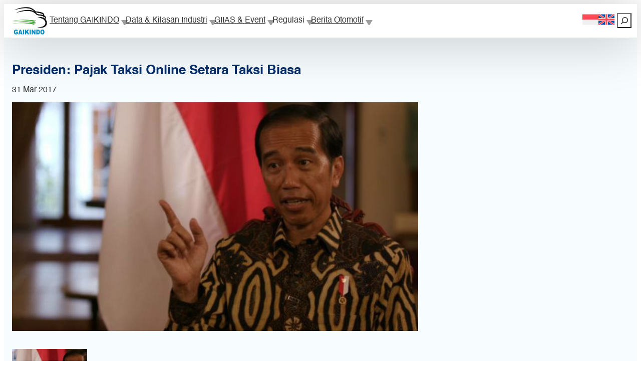

--- FILE ---
content_type: text/html; charset=UTF-8
request_url: https://www.gaikindo.or.id/presiden-pajak-taksi-online-setara-taksi-biasa/
body_size: 21177
content:
<!DOCTYPE html>
<html lang="id-ID">
<head>
	<meta charset="UTF-8" />
	<meta name="viewport" content="width=device-width, initial-scale=1" />
<meta name='robots' content='index, follow, max-image-preview:large, max-snippet:-1, max-video-preview:-1' />
<link rel="alternate" hreflang="id-id" href="https://www.gaikindo.or.id/presiden-pajak-taksi-online-setara-taksi-biasa/" />
<link rel="alternate" hreflang="en-us" href="https://www.gaikindo.or.id/en/president-similar-tax-for-online-and-offline-taxi-cabs/" />
<link rel="alternate" hreflang="x-default" href="https://www.gaikindo.or.id/presiden-pajak-taksi-online-setara-taksi-biasa/" />

	<!-- This site is optimized with the Yoast SEO plugin v26.6 - https://yoast.com/wordpress/plugins/seo/ -->
	<link rel="canonical" href="https://www.gaikindo.or.id/presiden-pajak-taksi-online-setara-taksi-biasa/" />
	<meta property="og:locale" content="id_ID" />
	<meta property="og:type" content="article" />
	<meta property="og:title" content="Presiden: Pajak Taksi Online Setara Taksi Biasa - GAIKINDO" />
	<meta property="og:description" content="JAKARTA— Presiden Joko Widodo menyetujui aturan taksi online atau taksi berbasis aplikasi yang dituangkan dalam revisi Peraturan Menteri Perhubungan No. 32 tentang Penyelenggaraan Angkutan Orang dengan Kendaraan Bermotor tidak dalam Trayek. Persetujuan dari Presiden muncul setelah pertemuan yang menghadirkan sejumlah menteri pada Jumat 31 Maret 2017. Para menteri tersebut antara lain Menteri Perhubungan (Budi Karya [&hellip;]" />
	<meta property="og:url" content="https://www.gaikindo.or.id/presiden-pajak-taksi-online-setara-taksi-biasa/" />
	<meta property="og:site_name" content="GAIKINDO" />
	<meta property="article:published_time" content="2017-03-31T09:02:39+00:00" />
	<meta property="og:image" content="https://www.gaikindo.or.id/wp-content/uploads/2017/03/jokowi.jpg" />
	<meta property="og:image:width" content="624" />
	<meta property="og:image:height" content="351" />
	<meta property="og:image:type" content="image/jpeg" />
	<meta name="author" content="Sigit Pramono" />
	<meta name="twitter:card" content="summary_large_image" />
	<script type="application/ld+json" class="yoast-schema-graph">{"@context":"https://schema.org","@graph":[{"@type":"Article","@id":"https://www.gaikindo.or.id/presiden-pajak-taksi-online-setara-taksi-biasa/#article","isPartOf":{"@id":"https://www.gaikindo.or.id/presiden-pajak-taksi-online-setara-taksi-biasa/"},"author":{"name":"Sigit Pramono","@id":"https://www.gaikindo.or.id/en/#/schema/person/2146a306de418f080e34cc1b1f499d6a"},"headline":"Presiden: Pajak Taksi Online Setara Taksi Biasa","datePublished":"2017-03-31T09:02:39+00:00","mainEntityOfPage":{"@id":"https://www.gaikindo.or.id/presiden-pajak-taksi-online-setara-taksi-biasa/"},"wordCount":236,"publisher":{"@id":"https://www.gaikindo.or.id/en/#organization"},"image":{"@id":"https://www.gaikindo.or.id/presiden-pajak-taksi-online-setara-taksi-biasa/#primaryimage"},"thumbnailUrl":"https://www.gaikindo.or.id/wp-content/uploads/2017/03/jokowi.jpg","articleSection":["Berita Otomotif"],"inLanguage":"id"},{"@type":"WebPage","@id":"https://www.gaikindo.or.id/presiden-pajak-taksi-online-setara-taksi-biasa/","url":"https://www.gaikindo.or.id/presiden-pajak-taksi-online-setara-taksi-biasa/","name":"Presiden: Pajak Taksi Online Setara Taksi Biasa - GAIKINDO","isPartOf":{"@id":"https://www.gaikindo.or.id/en/#website"},"primaryImageOfPage":{"@id":"https://www.gaikindo.or.id/presiden-pajak-taksi-online-setara-taksi-biasa/#primaryimage"},"image":{"@id":"https://www.gaikindo.or.id/presiden-pajak-taksi-online-setara-taksi-biasa/#primaryimage"},"thumbnailUrl":"https://www.gaikindo.or.id/wp-content/uploads/2017/03/jokowi.jpg","datePublished":"2017-03-31T09:02:39+00:00","breadcrumb":{"@id":"https://www.gaikindo.or.id/presiden-pajak-taksi-online-setara-taksi-biasa/#breadcrumb"},"inLanguage":"id","potentialAction":[{"@type":"ReadAction","target":["https://www.gaikindo.or.id/presiden-pajak-taksi-online-setara-taksi-biasa/"]}]},{"@type":"ImageObject","inLanguage":"id","@id":"https://www.gaikindo.or.id/presiden-pajak-taksi-online-setara-taksi-biasa/#primaryimage","url":"https://www.gaikindo.or.id/wp-content/uploads/2017/03/jokowi.jpg","contentUrl":"https://www.gaikindo.or.id/wp-content/uploads/2017/03/jokowi.jpg","width":624,"height":351},{"@type":"BreadcrumbList","@id":"https://www.gaikindo.or.id/presiden-pajak-taksi-online-setara-taksi-biasa/#breadcrumb","itemListElement":[{"@type":"ListItem","position":1,"name":"Home","item":"https://www.gaikindo.or.id/en/"},{"@type":"ListItem","position":2,"name":"Presiden: Pajak Taksi Online Setara Taksi Biasa"}]},{"@type":"WebSite","@id":"https://www.gaikindo.or.id/en/#website","url":"https://www.gaikindo.or.id/en/","name":"GAIKINDO","description":"Gabungan Industri Kendaraan Bermotor Indonesia","publisher":{"@id":"https://www.gaikindo.or.id/en/#organization"},"alternateName":"Gaikindo","potentialAction":[{"@type":"SearchAction","target":{"@type":"EntryPoint","urlTemplate":"https://www.gaikindo.or.id/en/?s={search_term_string}"},"query-input":{"@type":"PropertyValueSpecification","valueRequired":true,"valueName":"search_term_string"}}],"inLanguage":"id"},{"@type":"Organization","@id":"https://www.gaikindo.or.id/en/#organization","name":"GAIKINDO","url":"https://www.gaikindo.or.id/en/","logo":{"@type":"ImageObject","inLanguage":"id","@id":"https://www.gaikindo.or.id/en/#/schema/logo/image/","url":"https://www.gaikindo.or.id/wp-content/uploads/2025/10/Logo-GAIKINDO.png","contentUrl":"https://www.gaikindo.or.id/wp-content/uploads/2025/10/Logo-GAIKINDO.png","width":1280,"height":1067,"caption":"GAIKINDO"},"image":{"@id":"https://www.gaikindo.or.id/en/#/schema/logo/image/"}},{"@type":"Person","@id":"https://www.gaikindo.or.id/en/#/schema/person/2146a306de418f080e34cc1b1f499d6a","name":"Sigit Pramono","url":"https://www.gaikindo.or.id/author/sigitpramonosaja/"}]}</script>
	<!-- / Yoast SEO plugin. -->


<title>Presiden: Pajak Taksi Online Setara Taksi Biasa - GAIKINDO</title>
<link rel='dns-prefetch' href='//www.googletagmanager.com' />
<link rel="alternate" type="application/rss+xml" title="GAIKINDO &raquo; Feed" href="https://www.gaikindo.or.id/feed/" />
<link rel="alternate" type="application/rss+xml" title="GAIKINDO &raquo; Umpan Komentar" href="https://www.gaikindo.or.id/comments/feed/" />
<link rel="alternate" title="oEmbed (JSON)" type="application/json+oembed" href="https://www.gaikindo.or.id/wp-json/oembed/1.0/embed?url=https%3A%2F%2Fwww.gaikindo.or.id%2Fpresiden-pajak-taksi-online-setara-taksi-biasa%2F" />
<link rel="alternate" title="oEmbed (XML)" type="text/xml+oembed" href="https://www.gaikindo.or.id/wp-json/oembed/1.0/embed?url=https%3A%2F%2Fwww.gaikindo.or.id%2Fpresiden-pajak-taksi-online-setara-taksi-biasa%2F&#038;format=xml" />
<style id='wp-img-auto-sizes-contain-inline-css'>
img:is([sizes=auto i],[sizes^="auto," i]){contain-intrinsic-size:3000px 1500px}
/*# sourceURL=wp-img-auto-sizes-contain-inline-css */
</style>
<style id='wp-block-site-logo-inline-css'>
.wp-block-site-logo{box-sizing:border-box;line-height:0}.wp-block-site-logo a{display:inline-block;line-height:0}.wp-block-site-logo.is-default-size img{height:auto;width:120px}.wp-block-site-logo img{height:auto;max-width:100%}.wp-block-site-logo a,.wp-block-site-logo img{border-radius:inherit}.wp-block-site-logo.aligncenter{margin-left:auto;margin-right:auto;text-align:center}:root :where(.wp-block-site-logo.is-style-rounded){border-radius:9999px}
/*# sourceURL=https://www.gaikindo.or.id/wp-includes/blocks/site-logo/style.min.css */
</style>
<style id='wp-block-group-inline-css'>
.wp-block-group{box-sizing:border-box}:where(.wp-block-group.wp-block-group-is-layout-constrained){position:relative}
/*# sourceURL=https://www.gaikindo.or.id/wp-includes/blocks/group/style.min.css */
</style>
<style id='wp-block-navigation-link-inline-css'>
.wp-block-navigation .wp-block-navigation-item__label{overflow-wrap:break-word}.wp-block-navigation .wp-block-navigation-item__description{display:none}.link-ui-tools{outline:1px solid #f0f0f0;padding:8px}.link-ui-block-inserter{padding-top:8px}.link-ui-block-inserter__back{margin-left:8px;text-transform:uppercase}
/*# sourceURL=https://www.gaikindo.or.id/wp-includes/blocks/navigation-link/style.min.css */
</style>
<link rel='stylesheet' id='wp-block-navigation-css' href='https://www.gaikindo.or.id/wp-includes/blocks/navigation/style.min.css?ver=6.9' media='all' />
<style id='wp-block-search-inline-css'>
.wp-block-search__button{margin-left:10px;word-break:normal}.wp-block-search__button.has-icon{line-height:0}.wp-block-search__button svg{height:1.25em;min-height:24px;min-width:24px;width:1.25em;fill:currentColor;vertical-align:text-bottom}:where(.wp-block-search__button){border:1px solid #ccc;padding:6px 10px}.wp-block-search__inside-wrapper{display:flex;flex:auto;flex-wrap:nowrap;max-width:100%}.wp-block-search__label{width:100%}.wp-block-search.wp-block-search__button-only .wp-block-search__button{box-sizing:border-box;display:flex;flex-shrink:0;justify-content:center;margin-left:0;max-width:100%}.wp-block-search.wp-block-search__button-only .wp-block-search__inside-wrapper{min-width:0!important;transition-property:width}.wp-block-search.wp-block-search__button-only .wp-block-search__input{flex-basis:100%;transition-duration:.3s}.wp-block-search.wp-block-search__button-only.wp-block-search__searchfield-hidden,.wp-block-search.wp-block-search__button-only.wp-block-search__searchfield-hidden .wp-block-search__inside-wrapper{overflow:hidden}.wp-block-search.wp-block-search__button-only.wp-block-search__searchfield-hidden .wp-block-search__input{border-left-width:0!important;border-right-width:0!important;flex-basis:0;flex-grow:0;margin:0;min-width:0!important;padding-left:0!important;padding-right:0!important;width:0!important}:where(.wp-block-search__input){appearance:none;border:1px solid #949494;flex-grow:1;font-family:inherit;font-size:inherit;font-style:inherit;font-weight:inherit;letter-spacing:inherit;line-height:inherit;margin-left:0;margin-right:0;min-width:3rem;padding:8px;text-decoration:unset!important;text-transform:inherit}:where(.wp-block-search__button-inside .wp-block-search__inside-wrapper){background-color:#fff;border:1px solid #949494;box-sizing:border-box;padding:4px}:where(.wp-block-search__button-inside .wp-block-search__inside-wrapper) .wp-block-search__input{border:none;border-radius:0;padding:0 4px}:where(.wp-block-search__button-inside .wp-block-search__inside-wrapper) .wp-block-search__input:focus{outline:none}:where(.wp-block-search__button-inside .wp-block-search__inside-wrapper) :where(.wp-block-search__button){padding:4px 8px}.wp-block-search.aligncenter .wp-block-search__inside-wrapper{margin:auto}.wp-block[data-align=right] .wp-block-search.wp-block-search__button-only .wp-block-search__inside-wrapper{float:right}
/*# sourceURL=https://www.gaikindo.or.id/wp-includes/blocks/search/style.min.css */
</style>
<style id='wp-block-post-title-inline-css'>
.wp-block-post-title{box-sizing:border-box;word-break:break-word}.wp-block-post-title :where(a){display:inline-block;font-family:inherit;font-size:inherit;font-style:inherit;font-weight:inherit;letter-spacing:inherit;line-height:inherit;text-decoration:inherit}
/*# sourceURL=https://www.gaikindo.or.id/wp-includes/blocks/post-title/style.min.css */
</style>
<style id='wp-block-post-date-inline-css'>
.wp-block-post-date{box-sizing:border-box}
/*# sourceURL=https://www.gaikindo.or.id/wp-includes/blocks/post-date/style.min.css */
</style>
<style id='wp-block-post-featured-image-inline-css'>
.wp-block-post-featured-image{margin-left:0;margin-right:0}.wp-block-post-featured-image a{display:block;height:100%}.wp-block-post-featured-image :where(img){box-sizing:border-box;height:auto;max-width:100%;vertical-align:bottom;width:100%}.wp-block-post-featured-image.alignfull img,.wp-block-post-featured-image.alignwide img{width:100%}.wp-block-post-featured-image .wp-block-post-featured-image__overlay.has-background-dim{background-color:#000;inset:0;position:absolute}.wp-block-post-featured-image{position:relative}.wp-block-post-featured-image .wp-block-post-featured-image__overlay.has-background-gradient{background-color:initial}.wp-block-post-featured-image .wp-block-post-featured-image__overlay.has-background-dim-0{opacity:0}.wp-block-post-featured-image .wp-block-post-featured-image__overlay.has-background-dim-10{opacity:.1}.wp-block-post-featured-image .wp-block-post-featured-image__overlay.has-background-dim-20{opacity:.2}.wp-block-post-featured-image .wp-block-post-featured-image__overlay.has-background-dim-30{opacity:.3}.wp-block-post-featured-image .wp-block-post-featured-image__overlay.has-background-dim-40{opacity:.4}.wp-block-post-featured-image .wp-block-post-featured-image__overlay.has-background-dim-50{opacity:.5}.wp-block-post-featured-image .wp-block-post-featured-image__overlay.has-background-dim-60{opacity:.6}.wp-block-post-featured-image .wp-block-post-featured-image__overlay.has-background-dim-70{opacity:.7}.wp-block-post-featured-image .wp-block-post-featured-image__overlay.has-background-dim-80{opacity:.8}.wp-block-post-featured-image .wp-block-post-featured-image__overlay.has-background-dim-90{opacity:.9}.wp-block-post-featured-image .wp-block-post-featured-image__overlay.has-background-dim-100{opacity:1}.wp-block-post-featured-image:where(.alignleft,.alignright){width:100%}
/*# sourceURL=https://www.gaikindo.or.id/wp-includes/blocks/post-featured-image/style.min.css */
</style>
<style id='wp-block-post-content-inline-css'>
.wp-block-post-content{display:flow-root}
/*# sourceURL=https://www.gaikindo.or.id/wp-includes/blocks/post-content/style.min.css */
</style>
<style id='wp-block-heading-inline-css'>
h1:where(.wp-block-heading).has-background,h2:where(.wp-block-heading).has-background,h3:where(.wp-block-heading).has-background,h4:where(.wp-block-heading).has-background,h5:where(.wp-block-heading).has-background,h6:where(.wp-block-heading).has-background{padding:1.25em 2.375em}h1.has-text-align-left[style*=writing-mode]:where([style*=vertical-lr]),h1.has-text-align-right[style*=writing-mode]:where([style*=vertical-rl]),h2.has-text-align-left[style*=writing-mode]:where([style*=vertical-lr]),h2.has-text-align-right[style*=writing-mode]:where([style*=vertical-rl]),h3.has-text-align-left[style*=writing-mode]:where([style*=vertical-lr]),h3.has-text-align-right[style*=writing-mode]:where([style*=vertical-rl]),h4.has-text-align-left[style*=writing-mode]:where([style*=vertical-lr]),h4.has-text-align-right[style*=writing-mode]:where([style*=vertical-rl]),h5.has-text-align-left[style*=writing-mode]:where([style*=vertical-lr]),h5.has-text-align-right[style*=writing-mode]:where([style*=vertical-rl]),h6.has-text-align-left[style*=writing-mode]:where([style*=vertical-lr]),h6.has-text-align-right[style*=writing-mode]:where([style*=vertical-rl]){rotate:180deg}
/*# sourceURL=https://www.gaikindo.or.id/wp-includes/blocks/heading/style.min.css */
</style>
<style id='wp-block-post-template-inline-css'>
.wp-block-post-template{box-sizing:border-box;list-style:none;margin-bottom:0;margin-top:0;max-width:100%;padding:0}.wp-block-post-template.is-flex-container{display:flex;flex-direction:row;flex-wrap:wrap;gap:1.25em}.wp-block-post-template.is-flex-container>li{margin:0;width:100%}@media (min-width:600px){.wp-block-post-template.is-flex-container.is-flex-container.columns-2>li{width:calc(50% - .625em)}.wp-block-post-template.is-flex-container.is-flex-container.columns-3>li{width:calc(33.33333% - .83333em)}.wp-block-post-template.is-flex-container.is-flex-container.columns-4>li{width:calc(25% - .9375em)}.wp-block-post-template.is-flex-container.is-flex-container.columns-5>li{width:calc(20% - 1em)}.wp-block-post-template.is-flex-container.is-flex-container.columns-6>li{width:calc(16.66667% - 1.04167em)}}@media (max-width:600px){.wp-block-post-template-is-layout-grid.wp-block-post-template-is-layout-grid.wp-block-post-template-is-layout-grid.wp-block-post-template-is-layout-grid{grid-template-columns:1fr}}.wp-block-post-template-is-layout-constrained>li>.alignright,.wp-block-post-template-is-layout-flow>li>.alignright{float:right;margin-inline-end:0;margin-inline-start:2em}.wp-block-post-template-is-layout-constrained>li>.alignleft,.wp-block-post-template-is-layout-flow>li>.alignleft{float:left;margin-inline-end:2em;margin-inline-start:0}.wp-block-post-template-is-layout-constrained>li>.aligncenter,.wp-block-post-template-is-layout-flow>li>.aligncenter{margin-inline-end:auto;margin-inline-start:auto}
/*# sourceURL=https://www.gaikindo.or.id/wp-includes/blocks/post-template/style.min.css */
</style>
<style id='wp-block-spacer-inline-css'>
.wp-block-spacer{clear:both}
/*# sourceURL=https://www.gaikindo.or.id/wp-includes/blocks/spacer/style.min.css */
</style>
<style id='wp-block-image-inline-css'>
.wp-block-image>a,.wp-block-image>figure>a{display:inline-block}.wp-block-image img{box-sizing:border-box;height:auto;max-width:100%;vertical-align:bottom}@media not (prefers-reduced-motion){.wp-block-image img.hide{visibility:hidden}.wp-block-image img.show{animation:show-content-image .4s}}.wp-block-image[style*=border-radius] img,.wp-block-image[style*=border-radius]>a{border-radius:inherit}.wp-block-image.has-custom-border img{box-sizing:border-box}.wp-block-image.aligncenter{text-align:center}.wp-block-image.alignfull>a,.wp-block-image.alignwide>a{width:100%}.wp-block-image.alignfull img,.wp-block-image.alignwide img{height:auto;width:100%}.wp-block-image .aligncenter,.wp-block-image .alignleft,.wp-block-image .alignright,.wp-block-image.aligncenter,.wp-block-image.alignleft,.wp-block-image.alignright{display:table}.wp-block-image .aligncenter>figcaption,.wp-block-image .alignleft>figcaption,.wp-block-image .alignright>figcaption,.wp-block-image.aligncenter>figcaption,.wp-block-image.alignleft>figcaption,.wp-block-image.alignright>figcaption{caption-side:bottom;display:table-caption}.wp-block-image .alignleft{float:left;margin:.5em 1em .5em 0}.wp-block-image .alignright{float:right;margin:.5em 0 .5em 1em}.wp-block-image .aligncenter{margin-left:auto;margin-right:auto}.wp-block-image :where(figcaption){margin-bottom:1em;margin-top:.5em}.wp-block-image.is-style-circle-mask img{border-radius:9999px}@supports ((-webkit-mask-image:none) or (mask-image:none)) or (-webkit-mask-image:none){.wp-block-image.is-style-circle-mask img{border-radius:0;-webkit-mask-image:url('data:image/svg+xml;utf8,<svg viewBox="0 0 100 100" xmlns="http://www.w3.org/2000/svg"><circle cx="50" cy="50" r="50"/></svg>');mask-image:url('data:image/svg+xml;utf8,<svg viewBox="0 0 100 100" xmlns="http://www.w3.org/2000/svg"><circle cx="50" cy="50" r="50"/></svg>');mask-mode:alpha;-webkit-mask-position:center;mask-position:center;-webkit-mask-repeat:no-repeat;mask-repeat:no-repeat;-webkit-mask-size:contain;mask-size:contain}}:root :where(.wp-block-image.is-style-rounded img,.wp-block-image .is-style-rounded img){border-radius:9999px}.wp-block-image figure{margin:0}.wp-lightbox-container{display:flex;flex-direction:column;position:relative}.wp-lightbox-container img{cursor:zoom-in}.wp-lightbox-container img:hover+button{opacity:1}.wp-lightbox-container button{align-items:center;backdrop-filter:blur(16px) saturate(180%);background-color:#5a5a5a40;border:none;border-radius:4px;cursor:zoom-in;display:flex;height:20px;justify-content:center;opacity:0;padding:0;position:absolute;right:16px;text-align:center;top:16px;width:20px;z-index:100}@media not (prefers-reduced-motion){.wp-lightbox-container button{transition:opacity .2s ease}}.wp-lightbox-container button:focus-visible{outline:3px auto #5a5a5a40;outline:3px auto -webkit-focus-ring-color;outline-offset:3px}.wp-lightbox-container button:hover{cursor:pointer;opacity:1}.wp-lightbox-container button:focus{opacity:1}.wp-lightbox-container button:focus,.wp-lightbox-container button:hover,.wp-lightbox-container button:not(:hover):not(:active):not(.has-background){background-color:#5a5a5a40;border:none}.wp-lightbox-overlay{box-sizing:border-box;cursor:zoom-out;height:100vh;left:0;overflow:hidden;position:fixed;top:0;visibility:hidden;width:100%;z-index:100000}.wp-lightbox-overlay .close-button{align-items:center;cursor:pointer;display:flex;justify-content:center;min-height:40px;min-width:40px;padding:0;position:absolute;right:calc(env(safe-area-inset-right) + 16px);top:calc(env(safe-area-inset-top) + 16px);z-index:5000000}.wp-lightbox-overlay .close-button:focus,.wp-lightbox-overlay .close-button:hover,.wp-lightbox-overlay .close-button:not(:hover):not(:active):not(.has-background){background:none;border:none}.wp-lightbox-overlay .lightbox-image-container{height:var(--wp--lightbox-container-height);left:50%;overflow:hidden;position:absolute;top:50%;transform:translate(-50%,-50%);transform-origin:top left;width:var(--wp--lightbox-container-width);z-index:9999999999}.wp-lightbox-overlay .wp-block-image{align-items:center;box-sizing:border-box;display:flex;height:100%;justify-content:center;margin:0;position:relative;transform-origin:0 0;width:100%;z-index:3000000}.wp-lightbox-overlay .wp-block-image img{height:var(--wp--lightbox-image-height);min-height:var(--wp--lightbox-image-height);min-width:var(--wp--lightbox-image-width);width:var(--wp--lightbox-image-width)}.wp-lightbox-overlay .wp-block-image figcaption{display:none}.wp-lightbox-overlay button{background:none;border:none}.wp-lightbox-overlay .scrim{background-color:#fff;height:100%;opacity:.9;position:absolute;width:100%;z-index:2000000}.wp-lightbox-overlay.active{visibility:visible}@media not (prefers-reduced-motion){.wp-lightbox-overlay.active{animation:turn-on-visibility .25s both}.wp-lightbox-overlay.active img{animation:turn-on-visibility .35s both}.wp-lightbox-overlay.show-closing-animation:not(.active){animation:turn-off-visibility .35s both}.wp-lightbox-overlay.show-closing-animation:not(.active) img{animation:turn-off-visibility .25s both}.wp-lightbox-overlay.zoom.active{animation:none;opacity:1;visibility:visible}.wp-lightbox-overlay.zoom.active .lightbox-image-container{animation:lightbox-zoom-in .4s}.wp-lightbox-overlay.zoom.active .lightbox-image-container img{animation:none}.wp-lightbox-overlay.zoom.active .scrim{animation:turn-on-visibility .4s forwards}.wp-lightbox-overlay.zoom.show-closing-animation:not(.active){animation:none}.wp-lightbox-overlay.zoom.show-closing-animation:not(.active) .lightbox-image-container{animation:lightbox-zoom-out .4s}.wp-lightbox-overlay.zoom.show-closing-animation:not(.active) .lightbox-image-container img{animation:none}.wp-lightbox-overlay.zoom.show-closing-animation:not(.active) .scrim{animation:turn-off-visibility .4s forwards}}@keyframes show-content-image{0%{visibility:hidden}99%{visibility:hidden}to{visibility:visible}}@keyframes turn-on-visibility{0%{opacity:0}to{opacity:1}}@keyframes turn-off-visibility{0%{opacity:1;visibility:visible}99%{opacity:0;visibility:visible}to{opacity:0;visibility:hidden}}@keyframes lightbox-zoom-in{0%{transform:translate(calc((-100vw + var(--wp--lightbox-scrollbar-width))/2 + var(--wp--lightbox-initial-left-position)),calc(-50vh + var(--wp--lightbox-initial-top-position))) scale(var(--wp--lightbox-scale))}to{transform:translate(-50%,-50%) scale(1)}}@keyframes lightbox-zoom-out{0%{transform:translate(-50%,-50%) scale(1);visibility:visible}99%{visibility:visible}to{transform:translate(calc((-100vw + var(--wp--lightbox-scrollbar-width))/2 + var(--wp--lightbox-initial-left-position)),calc(-50vh + var(--wp--lightbox-initial-top-position))) scale(var(--wp--lightbox-scale));visibility:hidden}}
/*# sourceURL=https://www.gaikindo.or.id/wp-includes/blocks/image/style.min.css */
</style>
<style id='wp-block-columns-inline-css'>
.wp-block-columns{box-sizing:border-box;display:flex;flex-wrap:wrap!important}@media (min-width:782px){.wp-block-columns{flex-wrap:nowrap!important}}.wp-block-columns{align-items:normal!important}.wp-block-columns.are-vertically-aligned-top{align-items:flex-start}.wp-block-columns.are-vertically-aligned-center{align-items:center}.wp-block-columns.are-vertically-aligned-bottom{align-items:flex-end}@media (max-width:781px){.wp-block-columns:not(.is-not-stacked-on-mobile)>.wp-block-column{flex-basis:100%!important}}@media (min-width:782px){.wp-block-columns:not(.is-not-stacked-on-mobile)>.wp-block-column{flex-basis:0;flex-grow:1}.wp-block-columns:not(.is-not-stacked-on-mobile)>.wp-block-column[style*=flex-basis]{flex-grow:0}}.wp-block-columns.is-not-stacked-on-mobile{flex-wrap:nowrap!important}.wp-block-columns.is-not-stacked-on-mobile>.wp-block-column{flex-basis:0;flex-grow:1}.wp-block-columns.is-not-stacked-on-mobile>.wp-block-column[style*=flex-basis]{flex-grow:0}:where(.wp-block-columns){margin-bottom:1.75em}:where(.wp-block-columns.has-background){padding:1.25em 2.375em}.wp-block-column{flex-grow:1;min-width:0;overflow-wrap:break-word;word-break:break-word}.wp-block-column.is-vertically-aligned-top{align-self:flex-start}.wp-block-column.is-vertically-aligned-center{align-self:center}.wp-block-column.is-vertically-aligned-bottom{align-self:flex-end}.wp-block-column.is-vertically-aligned-stretch{align-self:stretch}.wp-block-column.is-vertically-aligned-bottom,.wp-block-column.is-vertically-aligned-center,.wp-block-column.is-vertically-aligned-top{width:100%}
/*# sourceURL=https://www.gaikindo.or.id/wp-includes/blocks/columns/style.min.css */
</style>
<style id='wp-block-paragraph-inline-css'>
.is-small-text{font-size:.875em}.is-regular-text{font-size:1em}.is-large-text{font-size:2.25em}.is-larger-text{font-size:3em}.has-drop-cap:not(:focus):first-letter{float:left;font-size:8.4em;font-style:normal;font-weight:100;line-height:.68;margin:.05em .1em 0 0;text-transform:uppercase}body.rtl .has-drop-cap:not(:focus):first-letter{float:none;margin-left:.1em}p.has-drop-cap.has-background{overflow:hidden}:root :where(p.has-background){padding:1.25em 2.375em}:where(p.has-text-color:not(.has-link-color)) a{color:inherit}p.has-text-align-left[style*="writing-mode:vertical-lr"],p.has-text-align-right[style*="writing-mode:vertical-rl"]{rotate:180deg}
/*# sourceURL=https://www.gaikindo.or.id/wp-includes/blocks/paragraph/style.min.css */
</style>
<style id='gaikindo-gaikindo-map-style-inline-css'>
/*!***********************************************************************************************************************************************************************************************************************************************************!*\
  !*** css ./node_modules/css-loader/dist/cjs.js??ruleSet[1].rules[4].use[1]!./node_modules/postcss-loader/dist/cjs.js??ruleSet[1].rules[4].use[2]!./node_modules/sass-loader/dist/cjs.js??ruleSet[1].rules[4].use[3]!./src/blocks/gaikindo-map/style.scss ***!
  \***********************************************************************************************************************************************************************************************************************************************************/


/*# sourceURL=https://www.gaikindo.or.id/wp-content/themes/gaikindo/build/blocks/gaikindo-map/style-index.css */
</style>
<style id='gaikindo-contact-form-style-inline-css'>
/*!***********************************************************************************************************************************************************************************************************************************************************!*\
  !*** css ./node_modules/css-loader/dist/cjs.js??ruleSet[1].rules[4].use[1]!./node_modules/postcss-loader/dist/cjs.js??ruleSet[1].rules[4].use[2]!./node_modules/sass-loader/dist/cjs.js??ruleSet[1].rules[4].use[3]!./src/blocks/contact-form/style.scss ***!
  \***********************************************************************************************************************************************************************************************************************************************************/
.gaikindo-contact-form {
  max-width: 600px;
  margin: 0 auto;
}
.gaikindo-contact-form .form-field {
  margin-bottom: 1.5em;
}
.gaikindo-contact-form .form-field label {
  display: block;
  margin-bottom: 0.5em;
  font-weight: 600;
}
.gaikindo-contact-form .form-field .required {
  color: #d9534f;
}
.gaikindo-contact-form .form-field input[type=text],
.gaikindo-contact-form .form-field input[type=email],
.gaikindo-contact-form .form-field textarea {
  width: 100%;
  padding: 10px;
  border: 1px solid #ccc;
  border-radius: 4px;
  box-sizing: border-box;
}
.gaikindo-contact-form .form-field input[type=text]:focus,
.gaikindo-contact-form .form-field input[type=email]:focus,
.gaikindo-contact-form .form-field textarea:focus {
  border-color: #0073aa;
  box-shadow: 0 0 2px rgba(0, 115, 170, 0.6);
  outline: none;
}
.gaikindo-contact-form .website-url-field {
  position: absolute;
  left: -5000px;
}
.gaikindo-contact-form .form-messages {
  padding: 15px;
  margin-bottom: 20px;
  border-radius: 4px;
  display: none;
}
.gaikindo-contact-form .form-messages.form-message-success {
  display: block;
  color: #3c763d;
  background-color: #dff0d8;
  border: 1px solid #d6e9c6;
}
.gaikindo-contact-form .form-messages.form-message-error {
  display: block;
  color: #a94442;
  background-color: #f2dede;
  border: 1px solid #ebccd1;
}
.gaikindo-contact-form .form-submit .wp-block-button__link {
  cursor: pointer;
}
.gaikindo-contact-form .form-submit .wp-block-button__link:disabled {
  opacity: 0.7;
  cursor: not-allowed;
}

/*# sourceMappingURL=style-index.css.map*/
/*# sourceURL=https://www.gaikindo.or.id/wp-content/themes/gaikindo/build/blocks/contact-form/style-index.css */
</style>
<style id='wp-emoji-styles-inline-css'>

	img.wp-smiley, img.emoji {
		display: inline !important;
		border: none !important;
		box-shadow: none !important;
		height: 1em !important;
		width: 1em !important;
		margin: 0 0.07em !important;
		vertical-align: -0.1em !important;
		background: none !important;
		padding: 0 !important;
	}
/*# sourceURL=wp-emoji-styles-inline-css */
</style>
<style id='wp-block-library-inline-css'>
:root{--wp-block-synced-color:#7a00df;--wp-block-synced-color--rgb:122,0,223;--wp-bound-block-color:var(--wp-block-synced-color);--wp-editor-canvas-background:#ddd;--wp-admin-theme-color:#007cba;--wp-admin-theme-color--rgb:0,124,186;--wp-admin-theme-color-darker-10:#006ba1;--wp-admin-theme-color-darker-10--rgb:0,107,160.5;--wp-admin-theme-color-darker-20:#005a87;--wp-admin-theme-color-darker-20--rgb:0,90,135;--wp-admin-border-width-focus:2px}@media (min-resolution:192dpi){:root{--wp-admin-border-width-focus:1.5px}}.wp-element-button{cursor:pointer}:root .has-very-light-gray-background-color{background-color:#eee}:root .has-very-dark-gray-background-color{background-color:#313131}:root .has-very-light-gray-color{color:#eee}:root .has-very-dark-gray-color{color:#313131}:root .has-vivid-green-cyan-to-vivid-cyan-blue-gradient-background{background:linear-gradient(135deg,#00d084,#0693e3)}:root .has-purple-crush-gradient-background{background:linear-gradient(135deg,#34e2e4,#4721fb 50%,#ab1dfe)}:root .has-hazy-dawn-gradient-background{background:linear-gradient(135deg,#faaca8,#dad0ec)}:root .has-subdued-olive-gradient-background{background:linear-gradient(135deg,#fafae1,#67a671)}:root .has-atomic-cream-gradient-background{background:linear-gradient(135deg,#fdd79a,#004a59)}:root .has-nightshade-gradient-background{background:linear-gradient(135deg,#330968,#31cdcf)}:root .has-midnight-gradient-background{background:linear-gradient(135deg,#020381,#2874fc)}:root{--wp--preset--font-size--normal:16px;--wp--preset--font-size--huge:42px}.has-regular-font-size{font-size:1em}.has-larger-font-size{font-size:2.625em}.has-normal-font-size{font-size:var(--wp--preset--font-size--normal)}.has-huge-font-size{font-size:var(--wp--preset--font-size--huge)}.has-text-align-center{text-align:center}.has-text-align-left{text-align:left}.has-text-align-right{text-align:right}.has-fit-text{white-space:nowrap!important}#end-resizable-editor-section{display:none}.aligncenter{clear:both}.items-justified-left{justify-content:flex-start}.items-justified-center{justify-content:center}.items-justified-right{justify-content:flex-end}.items-justified-space-between{justify-content:space-between}.screen-reader-text{border:0;clip-path:inset(50%);height:1px;margin:-1px;overflow:hidden;padding:0;position:absolute;width:1px;word-wrap:normal!important}.screen-reader-text:focus{background-color:#ddd;clip-path:none;color:#444;display:block;font-size:1em;height:auto;left:5px;line-height:normal;padding:15px 23px 14px;text-decoration:none;top:5px;width:auto;z-index:100000}html :where(.has-border-color){border-style:solid}html :where([style*=border-top-color]){border-top-style:solid}html :where([style*=border-right-color]){border-right-style:solid}html :where([style*=border-bottom-color]){border-bottom-style:solid}html :where([style*=border-left-color]){border-left-style:solid}html :where([style*=border-width]){border-style:solid}html :where([style*=border-top-width]){border-top-style:solid}html :where([style*=border-right-width]){border-right-style:solid}html :where([style*=border-bottom-width]){border-bottom-style:solid}html :where([style*=border-left-width]){border-left-style:solid}html :where(img[class*=wp-image-]){height:auto;max-width:100%}:where(figure){margin:0 0 1em}html :where(.is-position-sticky){--wp-admin--admin-bar--position-offset:var(--wp-admin--admin-bar--height,0px)}@media screen and (max-width:600px){html :where(.is-position-sticky){--wp-admin--admin-bar--position-offset:0px}}
/*# sourceURL=/wp-includes/css/dist/block-library/common.min.css */
</style>
<link rel='stylesheet' id='swiper-css-css' href='https://www.gaikindo.or.id/wp-content/themes/gaikindo/assets/css/swiper-bundle.min.css?ver=1751582713' media='all' />
<style id='global-styles-inline-css'>
:root{--wp--preset--aspect-ratio--square: 1;--wp--preset--aspect-ratio--4-3: 4/3;--wp--preset--aspect-ratio--3-4: 3/4;--wp--preset--aspect-ratio--3-2: 3/2;--wp--preset--aspect-ratio--2-3: 2/3;--wp--preset--aspect-ratio--16-9: 16/9;--wp--preset--aspect-ratio--9-16: 9/16;--wp--preset--color--black: #000000;--wp--preset--color--cyan-bluish-gray: #abb8c3;--wp--preset--color--white: #ffffff;--wp--preset--color--pale-pink: #f78da7;--wp--preset--color--vivid-red: #cf2e2e;--wp--preset--color--luminous-vivid-orange: #ff6900;--wp--preset--color--luminous-vivid-amber: #fcb900;--wp--preset--color--light-green-cyan: #7bdcb5;--wp--preset--color--vivid-green-cyan: #00d084;--wp--preset--color--pale-cyan-blue: #8ed1fc;--wp--preset--color--vivid-cyan-blue: #0693e3;--wp--preset--color--vivid-purple: #9b51e0;--wp--preset--color--base: #FFFFFF;--wp--preset--color--contrast: #333333;--wp--preset--color--primary: #032D69;--wp--preset--color--secondary: #17CCE8;--wp--preset--color--accent: #E4EFF0;--wp--preset--color--beige: #FAF2DD;--wp--preset--color--msu-green: #234233;--wp--preset--color--ghost-white: #F7FCFF;--wp--preset--color--warning: #FFCD38;--wp--preset--color--error: #EF4343;--wp--preset--color--transparent: transparent;--wp--preset--gradient--vivid-cyan-blue-to-vivid-purple: linear-gradient(135deg,rgb(6,147,227) 0%,rgb(155,81,224) 100%);--wp--preset--gradient--light-green-cyan-to-vivid-green-cyan: linear-gradient(135deg,rgb(122,220,180) 0%,rgb(0,208,130) 100%);--wp--preset--gradient--luminous-vivid-amber-to-luminous-vivid-orange: linear-gradient(135deg,rgb(252,185,0) 0%,rgb(255,105,0) 100%);--wp--preset--gradient--luminous-vivid-orange-to-vivid-red: linear-gradient(135deg,rgb(255,105,0) 0%,rgb(207,46,46) 100%);--wp--preset--gradient--very-light-gray-to-cyan-bluish-gray: linear-gradient(135deg,rgb(238,238,238) 0%,rgb(169,184,195) 100%);--wp--preset--gradient--cool-to-warm-spectrum: linear-gradient(135deg,rgb(74,234,220) 0%,rgb(151,120,209) 20%,rgb(207,42,186) 40%,rgb(238,44,130) 60%,rgb(251,105,98) 80%,rgb(254,248,76) 100%);--wp--preset--gradient--blush-light-purple: linear-gradient(135deg,rgb(255,206,236) 0%,rgb(152,150,240) 100%);--wp--preset--gradient--blush-bordeaux: linear-gradient(135deg,rgb(254,205,165) 0%,rgb(254,45,45) 50%,rgb(107,0,62) 100%);--wp--preset--gradient--luminous-dusk: linear-gradient(135deg,rgb(255,203,112) 0%,rgb(199,81,192) 50%,rgb(65,88,208) 100%);--wp--preset--gradient--pale-ocean: linear-gradient(135deg,rgb(255,245,203) 0%,rgb(182,227,212) 50%,rgb(51,167,181) 100%);--wp--preset--gradient--electric-grass: linear-gradient(135deg,rgb(202,248,128) 0%,rgb(113,206,126) 100%);--wp--preset--gradient--midnight: linear-gradient(135deg,rgb(2,3,129) 0%,rgb(40,116,252) 100%);--wp--preset--font-size--small: 0.875rem;--wp--preset--font-size--medium: 1rem;--wp--preset--font-size--large: 1.28rem;--wp--preset--font-size--x-large: 1.65rem;--wp--preset--font-size--xx-large: 1.95rem;--wp--preset--font-family--helvetica: Helvetica;--wp--preset--font-family--inter-regular: "Inter Regular", sans-serif;--wp--preset--font-family--source-code-pro: "Source Code Pro", monospace;--wp--preset--spacing--20: 0.44rem;--wp--preset--spacing--30: 0.67rem;--wp--preset--spacing--40: 1rem;--wp--preset--spacing--50: 1.5rem;--wp--preset--spacing--60: 2.25rem;--wp--preset--spacing--70: 3.38rem;--wp--preset--spacing--80: 5.06rem;--wp--preset--shadow--natural: 6px 6px 9px rgba(0, 0, 0, 0.2);--wp--preset--shadow--deep: 12px 12px 50px rgba(0, 0, 0, 0.4);--wp--preset--shadow--sharp: 6px 6px 0px rgba(0, 0, 0, 0.2);--wp--preset--shadow--outlined: 6px 6px 0px -3px rgb(255, 255, 255), 6px 6px rgb(0, 0, 0);--wp--preset--shadow--crisp: 6px 6px 0px rgb(0, 0, 0);}:root { --wp--style--global--content-size: 1020px;--wp--style--global--wide-size: 1020px; }:where(body) { margin: 0; }.wp-site-blocks { padding-top: var(--wp--style--root--padding-top); padding-bottom: var(--wp--style--root--padding-bottom); }.has-global-padding { padding-right: var(--wp--style--root--padding-right); padding-left: var(--wp--style--root--padding-left); }.has-global-padding > .alignfull { margin-right: calc(var(--wp--style--root--padding-right) * -1); margin-left: calc(var(--wp--style--root--padding-left) * -1); }.has-global-padding :where(:not(.alignfull.is-layout-flow) > .has-global-padding:not(.wp-block-block, .alignfull)) { padding-right: 0; padding-left: 0; }.has-global-padding :where(:not(.alignfull.is-layout-flow) > .has-global-padding:not(.wp-block-block, .alignfull)) > .alignfull { margin-left: 0; margin-right: 0; }.wp-site-blocks > .alignleft { float: left; margin-right: 2em; }.wp-site-blocks > .alignright { float: right; margin-left: 2em; }.wp-site-blocks > .aligncenter { justify-content: center; margin-left: auto; margin-right: auto; }:where(.wp-site-blocks) > * { margin-block-start: 24px; margin-block-end: 0; }:where(.wp-site-blocks) > :first-child { margin-block-start: 0; }:where(.wp-site-blocks) > :last-child { margin-block-end: 0; }:root { --wp--style--block-gap: 24px; }:root :where(.is-layout-flow) > :first-child{margin-block-start: 0;}:root :where(.is-layout-flow) > :last-child{margin-block-end: 0;}:root :where(.is-layout-flow) > *{margin-block-start: 24px;margin-block-end: 0;}:root :where(.is-layout-constrained) > :first-child{margin-block-start: 0;}:root :where(.is-layout-constrained) > :last-child{margin-block-end: 0;}:root :where(.is-layout-constrained) > *{margin-block-start: 24px;margin-block-end: 0;}:root :where(.is-layout-flex){gap: 24px;}:root :where(.is-layout-grid){gap: 24px;}.is-layout-flow > .alignleft{float: left;margin-inline-start: 0;margin-inline-end: 2em;}.is-layout-flow > .alignright{float: right;margin-inline-start: 2em;margin-inline-end: 0;}.is-layout-flow > .aligncenter{margin-left: auto !important;margin-right: auto !important;}.is-layout-constrained > .alignleft{float: left;margin-inline-start: 0;margin-inline-end: 2em;}.is-layout-constrained > .alignright{float: right;margin-inline-start: 2em;margin-inline-end: 0;}.is-layout-constrained > .aligncenter{margin-left: auto !important;margin-right: auto !important;}.is-layout-constrained > :where(:not(.alignleft):not(.alignright):not(.alignfull)){max-width: var(--wp--style--global--content-size);margin-left: auto !important;margin-right: auto !important;}.is-layout-constrained > .alignwide{max-width: var(--wp--style--global--wide-size);}body .is-layout-flex{display: flex;}.is-layout-flex{flex-wrap: wrap;align-items: center;}.is-layout-flex > :is(*, div){margin: 0;}body .is-layout-grid{display: grid;}.is-layout-grid > :is(*, div){margin: 0;}body{background-color: var(--wp--preset--color--base);color: var(--wp--preset--color--contrast);font-family: var(--wp--preset--font-family--helvetica);font-size: var(--wp--preset--font-size--medium);--wp--style--root--padding-top: 0px;--wp--style--root--padding-right: 0px;--wp--style--root--padding-bottom: 0px;--wp--style--root--padding-left: 0px;}a:where(:not(.wp-element-button)){color: var(--wp--preset--color--primary);font-family: var(--wp--preset--font-family--helvetica);font-size: var(--wp--preset--font-size--medium);text-decoration: none;}:root :where(a:where(:not(.wp-element-button)):hover){color: var(--wp--preset--color--secondary);}h1, h2, h3, h4, h5, h6{color: var(--wp--preset--color--primary);font-family: var(--wp--preset--font-family--helvetica);}h1{font-family: var(--wp--preset--font-family--helvetica);font-size: var(--wp--preset--font-size--x-large);}h2{font-family: var(--wp--preset--font-family--helvetica);font-size: var(--wp--preset--font-size--large);}h3{font-family: var(--wp--preset--font-family--helvetica);font-size: var(--wp--preset--font-size--medium);}h4{font-family: var(--wp--preset--font-family--helvetica);font-size: var(--wp--preset--font-size--medium);}h5{font-family: var(--wp--preset--font-family--helvetica);font-size: var(--wp--preset--font-size--small);}h6{font-family: var(--wp--preset--font-family--helvetica);font-size: var(--wp--preset--font-size--small);}:root :where(.wp-element-button, .wp-block-button__link){background-color: var(--wp--preset--color--primary);border-width: 0;color: var(--wp--preset--color--base);font-family: var(--wp--preset--font-family--helvetica);font-size: inherit;font-style: inherit;font-weight: inherit;letter-spacing: inherit;line-height: inherit;padding-top: calc(0.667em + 2px);padding-right: calc(1.333em + 2px);padding-bottom: calc(0.667em + 2px);padding-left: calc(1.333em + 2px);text-decoration: none;text-transform: inherit;}:root :where(.wp-element-caption, .wp-block-audio figcaption, .wp-block-embed figcaption, .wp-block-gallery figcaption, .wp-block-image figcaption, .wp-block-table figcaption, .wp-block-video figcaption){color: var(--wp--preset--color--contrast);font-size: var(--wp--preset--font-size--small);}.has-black-color{color: var(--wp--preset--color--black) !important;}.has-cyan-bluish-gray-color{color: var(--wp--preset--color--cyan-bluish-gray) !important;}.has-white-color{color: var(--wp--preset--color--white) !important;}.has-pale-pink-color{color: var(--wp--preset--color--pale-pink) !important;}.has-vivid-red-color{color: var(--wp--preset--color--vivid-red) !important;}.has-luminous-vivid-orange-color{color: var(--wp--preset--color--luminous-vivid-orange) !important;}.has-luminous-vivid-amber-color{color: var(--wp--preset--color--luminous-vivid-amber) !important;}.has-light-green-cyan-color{color: var(--wp--preset--color--light-green-cyan) !important;}.has-vivid-green-cyan-color{color: var(--wp--preset--color--vivid-green-cyan) !important;}.has-pale-cyan-blue-color{color: var(--wp--preset--color--pale-cyan-blue) !important;}.has-vivid-cyan-blue-color{color: var(--wp--preset--color--vivid-cyan-blue) !important;}.has-vivid-purple-color{color: var(--wp--preset--color--vivid-purple) !important;}.has-base-color{color: var(--wp--preset--color--base) !important;}.has-contrast-color{color: var(--wp--preset--color--contrast) !important;}.has-primary-color{color: var(--wp--preset--color--primary) !important;}.has-secondary-color{color: var(--wp--preset--color--secondary) !important;}.has-accent-color{color: var(--wp--preset--color--accent) !important;}.has-beige-color{color: var(--wp--preset--color--beige) !important;}.has-msu-green-color{color: var(--wp--preset--color--msu-green) !important;}.has-ghost-white-color{color: var(--wp--preset--color--ghost-white) !important;}.has-warning-color{color: var(--wp--preset--color--warning) !important;}.has-error-color{color: var(--wp--preset--color--error) !important;}.has-transparent-color{color: var(--wp--preset--color--transparent) !important;}.has-black-background-color{background-color: var(--wp--preset--color--black) !important;}.has-cyan-bluish-gray-background-color{background-color: var(--wp--preset--color--cyan-bluish-gray) !important;}.has-white-background-color{background-color: var(--wp--preset--color--white) !important;}.has-pale-pink-background-color{background-color: var(--wp--preset--color--pale-pink) !important;}.has-vivid-red-background-color{background-color: var(--wp--preset--color--vivid-red) !important;}.has-luminous-vivid-orange-background-color{background-color: var(--wp--preset--color--luminous-vivid-orange) !important;}.has-luminous-vivid-amber-background-color{background-color: var(--wp--preset--color--luminous-vivid-amber) !important;}.has-light-green-cyan-background-color{background-color: var(--wp--preset--color--light-green-cyan) !important;}.has-vivid-green-cyan-background-color{background-color: var(--wp--preset--color--vivid-green-cyan) !important;}.has-pale-cyan-blue-background-color{background-color: var(--wp--preset--color--pale-cyan-blue) !important;}.has-vivid-cyan-blue-background-color{background-color: var(--wp--preset--color--vivid-cyan-blue) !important;}.has-vivid-purple-background-color{background-color: var(--wp--preset--color--vivid-purple) !important;}.has-base-background-color{background-color: var(--wp--preset--color--base) !important;}.has-contrast-background-color{background-color: var(--wp--preset--color--contrast) !important;}.has-primary-background-color{background-color: var(--wp--preset--color--primary) !important;}.has-secondary-background-color{background-color: var(--wp--preset--color--secondary) !important;}.has-accent-background-color{background-color: var(--wp--preset--color--accent) !important;}.has-beige-background-color{background-color: var(--wp--preset--color--beige) !important;}.has-msu-green-background-color{background-color: var(--wp--preset--color--msu-green) !important;}.has-ghost-white-background-color{background-color: var(--wp--preset--color--ghost-white) !important;}.has-warning-background-color{background-color: var(--wp--preset--color--warning) !important;}.has-error-background-color{background-color: var(--wp--preset--color--error) !important;}.has-transparent-background-color{background-color: var(--wp--preset--color--transparent) !important;}.has-black-border-color{border-color: var(--wp--preset--color--black) !important;}.has-cyan-bluish-gray-border-color{border-color: var(--wp--preset--color--cyan-bluish-gray) !important;}.has-white-border-color{border-color: var(--wp--preset--color--white) !important;}.has-pale-pink-border-color{border-color: var(--wp--preset--color--pale-pink) !important;}.has-vivid-red-border-color{border-color: var(--wp--preset--color--vivid-red) !important;}.has-luminous-vivid-orange-border-color{border-color: var(--wp--preset--color--luminous-vivid-orange) !important;}.has-luminous-vivid-amber-border-color{border-color: var(--wp--preset--color--luminous-vivid-amber) !important;}.has-light-green-cyan-border-color{border-color: var(--wp--preset--color--light-green-cyan) !important;}.has-vivid-green-cyan-border-color{border-color: var(--wp--preset--color--vivid-green-cyan) !important;}.has-pale-cyan-blue-border-color{border-color: var(--wp--preset--color--pale-cyan-blue) !important;}.has-vivid-cyan-blue-border-color{border-color: var(--wp--preset--color--vivid-cyan-blue) !important;}.has-vivid-purple-border-color{border-color: var(--wp--preset--color--vivid-purple) !important;}.has-base-border-color{border-color: var(--wp--preset--color--base) !important;}.has-contrast-border-color{border-color: var(--wp--preset--color--contrast) !important;}.has-primary-border-color{border-color: var(--wp--preset--color--primary) !important;}.has-secondary-border-color{border-color: var(--wp--preset--color--secondary) !important;}.has-accent-border-color{border-color: var(--wp--preset--color--accent) !important;}.has-beige-border-color{border-color: var(--wp--preset--color--beige) !important;}.has-msu-green-border-color{border-color: var(--wp--preset--color--msu-green) !important;}.has-ghost-white-border-color{border-color: var(--wp--preset--color--ghost-white) !important;}.has-warning-border-color{border-color: var(--wp--preset--color--warning) !important;}.has-error-border-color{border-color: var(--wp--preset--color--error) !important;}.has-transparent-border-color{border-color: var(--wp--preset--color--transparent) !important;}.has-vivid-cyan-blue-to-vivid-purple-gradient-background{background: var(--wp--preset--gradient--vivid-cyan-blue-to-vivid-purple) !important;}.has-light-green-cyan-to-vivid-green-cyan-gradient-background{background: var(--wp--preset--gradient--light-green-cyan-to-vivid-green-cyan) !important;}.has-luminous-vivid-amber-to-luminous-vivid-orange-gradient-background{background: var(--wp--preset--gradient--luminous-vivid-amber-to-luminous-vivid-orange) !important;}.has-luminous-vivid-orange-to-vivid-red-gradient-background{background: var(--wp--preset--gradient--luminous-vivid-orange-to-vivid-red) !important;}.has-very-light-gray-to-cyan-bluish-gray-gradient-background{background: var(--wp--preset--gradient--very-light-gray-to-cyan-bluish-gray) !important;}.has-cool-to-warm-spectrum-gradient-background{background: var(--wp--preset--gradient--cool-to-warm-spectrum) !important;}.has-blush-light-purple-gradient-background{background: var(--wp--preset--gradient--blush-light-purple) !important;}.has-blush-bordeaux-gradient-background{background: var(--wp--preset--gradient--blush-bordeaux) !important;}.has-luminous-dusk-gradient-background{background: var(--wp--preset--gradient--luminous-dusk) !important;}.has-pale-ocean-gradient-background{background: var(--wp--preset--gradient--pale-ocean) !important;}.has-electric-grass-gradient-background{background: var(--wp--preset--gradient--electric-grass) !important;}.has-midnight-gradient-background{background: var(--wp--preset--gradient--midnight) !important;}.has-small-font-size{font-size: var(--wp--preset--font-size--small) !important;}.has-medium-font-size{font-size: var(--wp--preset--font-size--medium) !important;}.has-large-font-size{font-size: var(--wp--preset--font-size--large) !important;}.has-x-large-font-size{font-size: var(--wp--preset--font-size--x-large) !important;}.has-xx-large-font-size{font-size: var(--wp--preset--font-size--xx-large) !important;}.has-helvetica-font-family{font-family: var(--wp--preset--font-family--helvetica) !important;}.has-inter-regular-font-family{font-family: var(--wp--preset--font-family--inter-regular) !important;}.has-source-code-pro-font-family{font-family: var(--wp--preset--font-family--source-code-pro) !important;}
:root :where(.wp-block-navigation){font-family: var(--wp--preset--font-family--helvetica);font-weight: Bold;}
/*# sourceURL=global-styles-inline-css */
</style>
<style id='core-block-supports-inline-css'>
.wp-container-core-group-is-layout-fe9cc265{flex-direction:column;align-items:flex-start;}.wp-container-content-9cfa9a5a{flex-grow:1;}.wp-container-core-navigation-is-layout-8905dbfb{flex-wrap:nowrap;gap:var(--wp--preset--spacing--50);justify-content:flex-end;}.wp-container-core-group-is-layout-69252c2a{flex-wrap:nowrap;gap:0;justify-content:flex-start;}.wp-container-core-group-is-layout-24ef3cee{flex-wrap:nowrap;gap:0;}.wp-container-content-ceb7f5b3{flex-grow:1;}.wp-container-core-group-is-layout-b371d99e{gap:var(--wp--preset--spacing--20);}.wp-container-core-group-is-layout-020e0ace > .alignfull{margin-right:calc(var(--wp--preset--spacing--40) * -1);margin-left:calc(var(--wp--preset--spacing--40) * -1);}.wp-elements-5430b095a6ca73a2c15f549d8aa562c8 a:where(:not(.wp-element-button)){color:var(--wp--preset--color--contrast);}.wp-elements-5430b095a6ca73a2c15f549d8aa562c8 a:where(:not(.wp-element-button)):hover{color:var(--wp--preset--color--primary);}.wp-container-core-group-is-layout-105570a8 > *{margin-block-start:0;margin-block-end:0;}.wp-container-core-group-is-layout-105570a8 > * + *{margin-block-start:8px;margin-block-end:0;}.wp-container-core-post-template-is-layout-6d3fbd8f{grid-template-columns:repeat(3, minmax(0, 1fr));}.wp-container-core-columns-is-layout-28f84493{flex-wrap:nowrap;}.wp-container-core-navigation-is-layout-15412967{flex-wrap:nowrap;gap:var(--wp--preset--spacing--50);justify-content:center;}.wp-elements-63c8cae3a68f0225c2dccfff39e96c66 a:where(:not(.wp-element-button)){color:var(--wp--preset--color--primary);}.wp-elements-63c8cae3a68f0225c2dccfff39e96c66 a:where(:not(.wp-element-button)):hover{color:var(--wp--preset--color--secondary);}.wp-container-core-group-is-layout-84dc6def{flex-wrap:nowrap;align-items:flex-end;}
/*# sourceURL=core-block-supports-inline-css */
</style>
<style id='wp-block-template-skip-link-inline-css'>

		.skip-link.screen-reader-text {
			border: 0;
			clip-path: inset(50%);
			height: 1px;
			margin: -1px;
			overflow: hidden;
			padding: 0;
			position: absolute !important;
			width: 1px;
			word-wrap: normal !important;
		}

		.skip-link.screen-reader-text:focus {
			background-color: #eee;
			clip-path: none;
			color: #444;
			display: block;
			font-size: 1em;
			height: auto;
			left: 5px;
			line-height: normal;
			padding: 15px 23px 14px;
			text-decoration: none;
			top: 5px;
			width: auto;
			z-index: 100000;
		}
/*# sourceURL=wp-block-template-skip-link-inline-css */
</style>
<link rel='stylesheet' id='cms-navigation-style-base-css' href='https://www.gaikindo.or.id/wp-content/plugins/wpml-cms-nav/res/css/cms-navigation-base.css?ver=1.5.6' media='screen' />
<link rel='stylesheet' id='cms-navigation-style-css' href='https://www.gaikindo.or.id/wp-content/plugins/wpml-cms-nav/res/css/cms-navigation.css?ver=1.5.6' media='screen' />
<link rel='stylesheet' id='gaikindo-style-css' href='https://www.gaikindo.or.id/wp-content/themes/gaikindo/style.css?ver=1761776995' media='all' />
<link rel='stylesheet' id='gaikindo-main-css' href='https://www.gaikindo.or.id/wp-content/themes/gaikindo/assets/css/main.css?ver=1761774065' media='all' />
<script src="https://www.gaikindo.or.id/wp-includes/js/jquery/jquery.min.js?ver=3.7.1" id="jquery-core-js"></script>
<script src="https://www.gaikindo.or.id/wp-includes/js/jquery/jquery-migrate.min.js?ver=3.4.1" id="jquery-migrate-js"></script>

<!-- Potongan tag Google (gtag.js) ditambahkan oleh Site Kit -->
<!-- Snippet Google Analytics telah ditambahkan oleh Site Kit -->
<script src="https://www.googletagmanager.com/gtag/js?id=GT-MJKKP94" id="google_gtagjs-js" async></script>
<script id="google_gtagjs-js-after">
window.dataLayer = window.dataLayer || [];function gtag(){dataLayer.push(arguments);}
gtag("set","linker",{"domains":["www.gaikindo.or.id"]});
gtag("js", new Date());
gtag("set", "developer_id.dZTNiMT", true);
gtag("config", "GT-MJKKP94");
 window._googlesitekit = window._googlesitekit || {}; window._googlesitekit.throttledEvents = []; window._googlesitekit.gtagEvent = (name, data) => { var key = JSON.stringify( { name, data } ); if ( !! window._googlesitekit.throttledEvents[ key ] ) { return; } window._googlesitekit.throttledEvents[ key ] = true; setTimeout( () => { delete window._googlesitekit.throttledEvents[ key ]; }, 5 ); gtag( "event", name, { ...data, event_source: "site-kit" } ); }; 
//# sourceURL=google_gtagjs-js-after
</script>
<link rel="https://api.w.org/" href="https://www.gaikindo.or.id/wp-json/" /><link rel="alternate" title="JSON" type="application/json" href="https://www.gaikindo.or.id/wp-json/wp/v2/posts/8516" /><link rel="EditURI" type="application/rsd+xml" title="RSD" href="https://www.gaikindo.or.id/xmlrpc.php?rsd" />
<meta name="generator" content="WordPress 6.9" />
<link rel='shortlink' href='https://www.gaikindo.or.id/?p=8516' />
<meta name="generator" content="WPML ver:4.8.6 stt:1,25;" />
<meta name="generator" content="Site Kit by Google 1.168.0" /><meta name="generator" content="performance-lab 4.0.0; plugins: webp-uploads">
<meta name="generator" content="webp-uploads 2.6.0">
<!-- Analytics by WP Statistics - https://wp-statistics.com -->
<script type="importmap" id="wp-importmap">
{"imports":{"@wordpress/interactivity":"https://www.gaikindo.or.id/wp-includes/js/dist/script-modules/interactivity/index.min.js?ver=8964710565a1d258501f"}}
</script>
<link rel="modulepreload" href="https://www.gaikindo.or.id/wp-includes/js/dist/script-modules/interactivity/index.min.js?ver=8964710565a1d258501f" id="@wordpress/interactivity-js-modulepreload" fetchpriority="low">
<style class='wp-fonts-local'>
@font-face{font-family:Helvetica;font-style:normal;font-weight:300;font-display:fallback;src:url('https://www.gaikindo.or.id/wp-content/themes/gaikindo/assets/fonts/helvetica/Helvetica-Light.woff2') format('woff2');}
@font-face{font-family:Helvetica;font-style:normal;font-weight:400;font-display:fallback;src:url('https://www.gaikindo.or.id/wp-content/themes/gaikindo/assets/fonts/helvetica/Helvetica.woff2') format('woff2');}
@font-face{font-family:Helvetica;font-style:normal;font-weight:700;font-display:fallback;src:url('https://www.gaikindo.or.id/wp-content/themes/gaikindo/assets/fonts/helvetica/Helvetica-Bold.woff2') format('woff2');}
@font-face{font-family:Helvetica;font-style:oblique;font-weight:300;font-display:fallback;src:url('https://www.gaikindo.or.id/wp-content/themes/gaikindo/assets/fonts/helvetica/Helvetica-LightOblique.woff2') format('woff2');}
@font-face{font-family:Helvetica;font-style:oblique;font-weight:400;font-display:fallback;src:url('https://www.gaikindo.or.id/wp-content/themes/gaikindo/assets/fonts/helvetica/Helvetica-Oblique.woff2') format('woff2');}
@font-face{font-family:Helvetica;font-style:oblique;font-weight:700;font-display:fallback;src:url('https://www.gaikindo.or.id/wp-content/themes/gaikindo/assets/fonts/helvetica/Helvetica-BoldOblique.woff2') format('woff2');}
@font-face{font-family:"Inter Regular";font-style:normal;font-weight:100 900;font-display:fallback;src:url('https://www.gaikindo.or.id/wp-content/themes/gaikindo/assets/fonts/inter/Inter-Regular-VariableFont_wght.woff2') format('woff2');}
@font-face{font-family:"Inter Regular";font-style:italic;font-weight:100 900;font-display:fallback;src:url('https://www.gaikindo.or.id/wp-content/themes/gaikindo/assets/fonts/inter/Inter-Italic-VariableFont_wght.woff2') format('woff2');}
@font-face{font-family:"Source Code Pro";font-style:normal;font-weight:200 900;font-display:fallback;src:url('https://www.gaikindo.or.id/wp-content/themes/gaikindo/assets/fonts/source-code-pro/SourceCodePro-VariableFont_wght.woff2') format('woff2');}
</style>
<link rel="icon" href="https://www.gaikindo.or.id/wp-content/uploads/2015/08/cropped-log-stick1-360x360.png" sizes="32x32" />
<link rel="icon" href="https://www.gaikindo.or.id/wp-content/uploads/2015/08/cropped-log-stick1-360x360.png" sizes="192x192" />
<link rel="apple-touch-icon" href="https://www.gaikindo.or.id/wp-content/uploads/2015/08/cropped-log-stick1-360x360.png" />
<meta name="msapplication-TileImage" content="https://www.gaikindo.or.id/wp-content/uploads/2015/08/cropped-log-stick1-360x360.png" />
</head>

<body class="wp-singular post-template-default single single-post postid-8516 single-format-standard wp-custom-logo wp-embed-responsive wp-theme-gaikindo">

<div class="wp-site-blocks"><header class="wp-block-template-part">
<div class="wp-block-group is-nowrap is-layout-flex wp-container-core-group-is-layout-24ef3cee wp-block-group-is-layout-flex" style="margin-top:0;margin-bottom:0;padding-top:0;padding-right:var(--wp--preset--spacing--30);padding-bottom:0;padding-left:var(--wp--preset--spacing--30)">
	
	<div class="wp-block-group is-vertical is-layout-flex wp-container-core-group-is-layout-fe9cc265 wp-block-group-is-layout-flex">
		<div class="hvr-float-shadow wp-block-site-logo"><a href="https://www.gaikindo.or.id/" class="custom-logo-link" rel="home"><img width="80" height="66" src="https://www.gaikindo.or.id/wp-content/uploads/2025/10/Logo-GAIKINDO.png" class="custom-logo" alt="GAIKINDO" decoding="async" /></a></div>
	</div>
	

	
	<div class="wp-block-group gkd-header-position wp-container-content-9cfa9a5a is-vertical is-layout-flex wp-container-core-group-is-layout-fe9cc265 wp-block-group-is-layout-flex">
		<nav class="has-text-color has-background has-background-background-color is-responsive items-justified-right no-wrap wp-block-navigation wp-container-content-9cfa9a5a is-content-justification-right is-nowrap is-layout-flex wp-container-core-navigation-is-layout-8905dbfb wp-block-navigation-is-layout-flex" aria-label="Menu Utama - ID" 
		 data-wp-interactive="core/navigation" data-wp-context='{"overlayOpenedBy":{"click":false,"hover":false,"focus":false},"type":"overlay","roleAttribute":"","ariaLabel":"Menu"}'><button aria-haspopup="dialog" aria-label="Buka menu" class="wp-block-navigation__responsive-container-open" 
				data-wp-on--click="actions.openMenuOnClick"
				data-wp-on--keydown="actions.handleMenuKeydown"
			><svg width="24" height="24" xmlns="http://www.w3.org/2000/svg" viewBox="0 0 24 24" aria-hidden="true" focusable="false"><path d="M4 7.5h16v1.5H4z"></path><path d="M4 15h16v1.5H4z"></path></svg></button>
				<div class="wp-block-navigation__responsive-container"  id="modal-1" 
				data-wp-class--has-modal-open="state.isMenuOpen"
				data-wp-class--is-menu-open="state.isMenuOpen"
				data-wp-watch="callbacks.initMenu"
				data-wp-on--keydown="actions.handleMenuKeydown"
				data-wp-on--focusout="actions.handleMenuFocusout"
				tabindex="-1"
			>
					<div class="wp-block-navigation__responsive-close" tabindex="-1">
						<div class="wp-block-navigation__responsive-dialog" 
				data-wp-bind--aria-modal="state.ariaModal"
				data-wp-bind--aria-label="state.ariaLabel"
				data-wp-bind--role="state.roleAttribute"
			>
							<button aria-label="Tutup menu" class="wp-block-navigation__responsive-container-close" 
				data-wp-on--click="actions.closeMenuOnClick"
			><svg xmlns="http://www.w3.org/2000/svg" viewBox="0 0 24 24" width="24" height="24" aria-hidden="true" focusable="false"><path d="m13.06 12 6.47-6.47-1.06-1.06L12 10.94 5.53 4.47 4.47 5.53 10.94 12l-6.47 6.47 1.06 1.06L12 13.06l6.47 6.47 1.06-1.06L13.06 12Z"></path></svg></button>
							<div class="wp-block-navigation__responsive-container-content" 
				data-wp-watch="callbacks.focusFirstElement"
			 id="modal-1-content">
								<ul class="wp-block-navigation__container has-text-color has-text-color has-background has-background-background-color is-responsive items-justified-right no-wrap wp-block-navigation"><li data-wp-context="{ &quot;submenuOpenedBy&quot;: { &quot;click&quot;: false, &quot;hover&quot;: false, &quot;focus&quot;: false }, &quot;type&quot;: &quot;submenu&quot;, &quot;modal&quot;: null, &quot;previousFocus&quot;: null }" data-wp-interactive="core/navigation" data-wp-on--focusout="actions.handleMenuFocusout" data-wp-on--keydown="actions.handleMenuKeydown" data-wp-on--mouseenter="actions.openMenuOnHover" data-wp-on--mouseleave="actions.closeMenuOnHover" data-wp-watch="callbacks.initMenu" tabindex="-1" class="wp-block-navigation-item has-child open-on-hover-click wp-block-navigation-submenu"><a class="wp-block-navigation-item__content" href="#"><span class="wp-block-navigation-item__label">Tentang GAIKINDO</span></a><button data-wp-bind--aria-expanded="state.isMenuOpen" data-wp-on--click="actions.toggleMenuOnClick" aria-label="Tentang GAIKINDO submenu" class="wp-block-navigation__submenu-icon wp-block-navigation-submenu__toggle" ><svg xmlns="http://www.w3.org/2000/svg" width="12" height="12" viewBox="0 0 12 12" fill="none" aria-hidden="true" focusable="false"><path d="M1.50002 4L6.00002 8L10.5 4" stroke-width="1.5"></path></svg></button><ul data-wp-on--focus="actions.openMenuOnFocus" class="wp-block-navigation__submenu-container wp-block-navigation-submenu"><li class=" wp-block-navigation-item wp-block-navigation-link"><a class="wp-block-navigation-item__content"  href="https://www.gaikindo.or.id/perkembangan-industri-otomotif-ri/"><span class="wp-block-navigation-item__label">Perkembangan Industri Otomotif RI</span></a></li><li class=" wp-block-navigation-item wp-block-navigation-link"><a class="wp-block-navigation-item__content"  href="https://www.gaikindo.or.id/gaikindo-history/"><span class="wp-block-navigation-item__label">Sejarah GAIKINDO</span></a></li><li class=" wp-block-navigation-item wp-block-navigation-link"><a class="wp-block-navigation-item__content"  href="https://www.gaikindo.or.id/profil/"><span class="wp-block-navigation-item__label">Profil GAIKINDO</span></a></li><li class=" wp-block-navigation-item wp-block-navigation-link"><a class="wp-block-navigation-item__content"  href="https://www.gaikindo.or.id/organization-structure/"><span class="wp-block-navigation-item__label">Struktur Organisasi</span></a></li><li class=" wp-block-navigation-item wp-block-navigation-link"><a class="wp-block-navigation-item__content"  href="https://www.gaikindo.or.id/anggota"><span class="wp-block-navigation-item__label">Anggota GAIKINDO</span></a></li><li class=" wp-block-navigation-item wp-block-navigation-link"><a class="wp-block-navigation-item__content"  href="https://www.gaikindo.or.id/kegiatan/"><span class="wp-block-navigation-item__label">Kegiatan GAIKINDO</span></a></li><li class=" wp-block-navigation-item wp-block-navigation-link"><a class="wp-block-navigation-item__content"  href="/mitra"><span class="wp-block-navigation-item__label">Mitra GAIKINDO</span></a></li></ul></li><li data-wp-context="{ &quot;submenuOpenedBy&quot;: { &quot;click&quot;: false, &quot;hover&quot;: false, &quot;focus&quot;: false }, &quot;type&quot;: &quot;submenu&quot;, &quot;modal&quot;: null, &quot;previousFocus&quot;: null }" data-wp-interactive="core/navigation" data-wp-on--focusout="actions.handleMenuFocusout" data-wp-on--keydown="actions.handleMenuKeydown" data-wp-on--mouseenter="actions.openMenuOnHover" data-wp-on--mouseleave="actions.closeMenuOnHover" data-wp-watch="callbacks.initMenu" tabindex="-1" class="wp-block-navigation-item has-child open-on-hover-click wp-block-navigation-submenu"><a class="wp-block-navigation-item__content" href="#"><span class="wp-block-navigation-item__label">Data &amp; Kilasan Industri</span></a><button data-wp-bind--aria-expanded="state.isMenuOpen" data-wp-on--click="actions.toggleMenuOnClick" aria-label="Data &amp; Kilasan Industri submenu" class="wp-block-navigation__submenu-icon wp-block-navigation-submenu__toggle" ><svg xmlns="http://www.w3.org/2000/svg" width="12" height="12" viewBox="0 0 12 12" fill="none" aria-hidden="true" focusable="false"><path d="M1.50002 4L6.00002 8L10.5 4" stroke-width="1.5"></path></svg></button><ul data-wp-on--focus="actions.openMenuOnFocus" class="wp-block-navigation__submenu-container wp-block-navigation-submenu"><li class=" wp-block-navigation-item wp-block-navigation-link"><a class="wp-block-navigation-item__content"  href="https://www.gaikindo.or.id/indonesian-automobile-industry-data/"><span class="wp-block-navigation-item__label">Statistik</span></a></li><li class=" wp-block-navigation-item wp-block-navigation-link"><a class="wp-block-navigation-item__content"  href="https://www.gaikindo.or.id/category/data-kilasan-industri/infografis/"><span class="wp-block-navigation-item__label">Infografis</span></a></li></ul></li><li data-wp-context="{ &quot;submenuOpenedBy&quot;: { &quot;click&quot;: false, &quot;hover&quot;: false, &quot;focus&quot;: false }, &quot;type&quot;: &quot;submenu&quot;, &quot;modal&quot;: null, &quot;previousFocus&quot;: null }" data-wp-interactive="core/navigation" data-wp-on--focusout="actions.handleMenuFocusout" data-wp-on--keydown="actions.handleMenuKeydown" data-wp-on--mouseenter="actions.openMenuOnHover" data-wp-on--mouseleave="actions.closeMenuOnHover" data-wp-watch="callbacks.initMenu" tabindex="-1" class="wp-block-navigation-item has-child open-on-hover-click wp-block-navigation-submenu"><a class="wp-block-navigation-item__content" href="#"><span class="wp-block-navigation-item__label">GIIAS &amp; Event</span></a><button data-wp-bind--aria-expanded="state.isMenuOpen" data-wp-on--click="actions.toggleMenuOnClick" aria-label="GIIAS &amp; Event submenu" class="wp-block-navigation__submenu-icon wp-block-navigation-submenu__toggle" ><svg xmlns="http://www.w3.org/2000/svg" width="12" height="12" viewBox="0 0 12 12" fill="none" aria-hidden="true" focusable="false"><path d="M1.50002 4L6.00002 8L10.5 4" stroke-width="1.5"></path></svg></button><ul data-wp-on--focus="actions.openMenuOnFocus" class="wp-block-navigation__submenu-container wp-block-navigation-submenu"><li class=" wp-block-navigation-item wp-block-navigation-link"><a class="wp-block-navigation-item__content"  href="https://www.gaikindo.or.id/tag/giias-the-series/"><span class="wp-block-navigation-item__label">GIIAS The Series</span></a></li><li class=" wp-block-navigation-item wp-block-navigation-link"><a class="wp-block-navigation-item__content"  href="https://www.gaikindo.or.id/tag/gjaw/"><span class="wp-block-navigation-item__label">GJAW</span></a></li><li class=" wp-block-navigation-item wp-block-navigation-link"><a class="wp-block-navigation-item__content"  href="https://www.gaikindo.or.id/tag/giicomvec/"><span class="wp-block-navigation-item__label">GIICOMVEC</span></a></li><li class=" wp-block-navigation-item wp-block-navigation-link"><a class="wp-block-navigation-item__content"  href="https://www.gaikindo.or.id/tag/kalender-pameran-global/"><span class="wp-block-navigation-item__label">Kalender Pameran Global</span></a></li></ul></li><li data-wp-context="{ &quot;submenuOpenedBy&quot;: { &quot;click&quot;: false, &quot;hover&quot;: false, &quot;focus&quot;: false }, &quot;type&quot;: &quot;submenu&quot;, &quot;modal&quot;: null, &quot;previousFocus&quot;: null }" data-wp-interactive="core/navigation" data-wp-on--focusout="actions.handleMenuFocusout" data-wp-on--keydown="actions.handleMenuKeydown" data-wp-on--mouseenter="actions.openMenuOnHover" data-wp-on--mouseleave="actions.closeMenuOnHover" data-wp-watch="callbacks.initMenu" tabindex="-1" class="wp-block-navigation-item has-child open-on-hover-click wp-block-navigation-submenu"><a class="wp-block-navigation-item__content"><span class="wp-block-navigation-item__label">Regulasi</span></a><button data-wp-bind--aria-expanded="state.isMenuOpen" data-wp-on--click="actions.toggleMenuOnClick" aria-label="Regulasi submenu" class="wp-block-navigation__submenu-icon wp-block-navigation-submenu__toggle" ><svg xmlns="http://www.w3.org/2000/svg" width="12" height="12" viewBox="0 0 12 12" fill="none" aria-hidden="true" focusable="false"><path d="M1.50002 4L6.00002 8L10.5 4" stroke-width="1.5"></path></svg></button><ul data-wp-on--focus="actions.openMenuOnFocus" class="wp-block-navigation__submenu-container wp-block-navigation-submenu"><li class=" wp-block-navigation-item wp-block-navigation-link"><a class="wp-block-navigation-item__content"  href="https://www.gaikindo.or.id/kategori_regulasi/industri/"><span class="wp-block-navigation-item__label">Industri</span></a></li><li class=" wp-block-navigation-item wp-block-navigation-link"><a class="wp-block-navigation-item__content"  href="https://www.gaikindo.or.id/kategori_regulasi/lingkungan/"><span class="wp-block-navigation-item__label">Lingkungan</span></a></li><li class=" wp-block-navigation-item wp-block-navigation-link"><a class="wp-block-navigation-item__content"  href="https://www.gaikindo.or.id/kategori_regulasi/pajak/"><span class="wp-block-navigation-item__label">Pajak</span></a></li><li class=" wp-block-navigation-item wp-block-navigation-link"><a class="wp-block-navigation-item__content"  href="https://www.gaikindo.or.id/kategori_regulasi/perdagangan/"><span class="wp-block-navigation-item__label">Perdagangan</span></a></li><li class=" wp-block-navigation-item wp-block-navigation-link"><a class="wp-block-navigation-item__content"  href="https://www.gaikindo.or.id/kategori_regulasi/road-safety/"><span class="wp-block-navigation-item__label">Road Safety</span></a></li><li class=" wp-block-navigation-item wp-block-navigation-link"><a class="wp-block-navigation-item__content"  href="https://www.gaikindo.or.id/kategori_regulasi/transportasi-smart-mobility/"><span class="wp-block-navigation-item__label">Transportasi &amp; Smart Mobility</span></a></li></ul></li><li data-wp-context="{ &quot;submenuOpenedBy&quot;: { &quot;click&quot;: false, &quot;hover&quot;: false, &quot;focus&quot;: false }, &quot;type&quot;: &quot;submenu&quot;, &quot;modal&quot;: null, &quot;previousFocus&quot;: null }" data-wp-interactive="core/navigation" data-wp-on--focusout="actions.handleMenuFocusout" data-wp-on--keydown="actions.handleMenuKeydown" data-wp-on--mouseenter="actions.openMenuOnHover" data-wp-on--mouseleave="actions.closeMenuOnHover" data-wp-watch="callbacks.initMenu" tabindex="-1" class="wp-block-navigation-item has-child open-on-hover-click wp-block-navigation-submenu"><a class="wp-block-navigation-item__content" href="#"><span class="wp-block-navigation-item__label">Berita Otomotif</span></a><button data-wp-bind--aria-expanded="state.isMenuOpen" data-wp-on--click="actions.toggleMenuOnClick" aria-label="Berita Otomotif submenu" class="wp-block-navigation__submenu-icon wp-block-navigation-submenu__toggle" ><svg xmlns="http://www.w3.org/2000/svg" width="12" height="12" viewBox="0 0 12 12" fill="none" aria-hidden="true" focusable="false"><path d="M1.50002 4L6.00002 8L10.5 4" stroke-width="1.5"></path></svg></button><ul data-wp-on--focus="actions.openMenuOnFocus" class="wp-block-navigation__submenu-container wp-block-navigation-submenu"><li class=" wp-block-navigation-item wp-block-navigation-link"><a class="wp-block-navigation-item__content"  href="https://www.gaikindo.or.id/category/berita/economy-industry/"><span class="wp-block-navigation-item__label">Industri dan Bisnis</span></a></li><li class=" wp-block-navigation-item wp-block-navigation-link"><a class="wp-block-navigation-item__content"  href="https://www.gaikindo.or.id/category/berita/teknologi/"><span class="wp-block-navigation-item__label">Teknologi</span></a></li><li class=" wp-block-navigation-item wp-block-navigation-link"><a class="wp-block-navigation-item__content"  href="https://www.gaikindo.or.id/category/berita/lingkungan/"><span class="wp-block-navigation-item__label">Lingkungan</span></a></li><li class=" wp-block-navigation-item wp-block-navigation-link"><a class="wp-block-navigation-item__content"  href="https://www.gaikindo.or.id/category/berita/road-safety/"><span class="wp-block-navigation-item__label">Road Safety</span></a></li><li class=" wp-block-navigation-item wp-block-navigation-link"><a class="wp-block-navigation-item__content"  href="https://www.gaikindo.or.id/category/berita/transportasi/"><span class="wp-block-navigation-item__label">Transportasi &amp; Smart Mobility</span></a></li><li class=" wp-block-navigation-item wp-block-navigation-link"><a class="wp-block-navigation-item__content"  href="https://www.gaikindo.or.id/category/berita/galeri-foto/"><span class="wp-block-navigation-item__label">Galeri Foto</span></a></li></ul></li></ul>
							</div>
						</div>
					</div>
				</div></nav>
	</div>
	

	
	<div class="wp-block-group hide-on-mobile is-content-justification-left is-nowrap is-layout-flex wp-container-core-group-is-layout-69252c2a wp-block-group-is-layout-flex" style="margin-top:0;margin-bottom:0;padding-top:0;padding-right:0;padding-left:0">
		<style>html[dir="rtl"] .wpml-language-switcher-block .wpml-ls-dropdown ul li.wp-block-navigation-submenu .wp-block-navigation-submenu__toggle img{margin-left:12px}html[dir="rtl"] .wpml-language-switcher-block .wpml-ls-dropdown ul li.wp-block-navigation-submenu ul.isHorizontal li{text-align:right}html[dir="rtl"] .wpml-language-switcher-block .wpml-ls-dropdown ul li.wp-block-navigation-submenu ul.isHorizontal li a img{margin-left:12px}.wpml-language-switcher-block{display:flex;box-sizing:border-box;width:100% !important}.wpml-language-switcher-block>.wp-block-navigation-item,.wpml-language-switcher-block>.wp-block-navigation-item>div{display:flex;width:100% !important}.wpml-language-switcher-block .wp-block-navigation__container{background:unset !important}.wpml-language-switcher-block .hide-arrow .wp-block-navigation__submenu-icon{display:none}.wpml-language-switcher-block .wpml-ls-dropdown ul li button{padding:0}.wpml-language-switcher-block .wpml-ls-dropdown ul li button+.isHorizontal{min-width:inherit !important}.wpml-language-switcher-block .wpml-ls-dropdown ul li button+.isHorizontal li{width:inherit !important}.wpml-language-switcher-block .wpml-ls-dropdown ul li button+.isHorizontal li a{display:flex;align-items:center;min-width:max-content}.wpml-language-switcher-block .wpml-ls-dropdown ul li.wp-block-navigation-submenu ul.isHorizontal{margin:0;min-width:inherit !important}.wpml-language-switcher-block .wpml-ls-dropdown ul li.wp-block-navigation-submenu ul.isHorizontal li{width:inherit !important;text-align:left}.wpml-language-switcher-block .wpml-ls-dropdown ul li.wp-block-navigation-submenu ul.isHorizontal li a{display:flex;align-items:center;min-width:max-content}.wpml-language-switcher-block ul{list-style-type:none !important;padding:0 !important;width:100%}.wpml-language-switcher-block ul li{margin:0}.wpml-language-switcher-block ul li>a.wp-block-navigation-item__content:focus{outline:1px solid #2F7D92}.wpml-language-switcher-block ul li.is-focused{outline:1px solid #2F7D92}.wpml-language-switcher-block ul.wp-block-navigation__submenu-container{border:inherit !important;background-color:unset !important;min-width:unset !important}.wpml-language-switcher-block ul.wp-block-navigation__submenu-container .wp-block-navigation-item{border-radius:0 !important}.wpml-language-switcher-block ul.wp-block-navigation__submenu-container .wp-block-navigation-item a{display:flex;align-items:center;min-width:max-content;padding:1px}.wpml-language-switcher-block ul.horizontal-list{display:flex;flex-direction:row;align-items:center;justify-content:flex-start;margin:0 !important;gap:1em !important}.wpml-language-switcher-block ul.horizontal-list li{display:inline-block;margin:0;line-height:100%}.wpml-language-switcher-block ul.horizontal-list li a{line-height:100%}.wpml-language-switcher-block ul.center-justify{justify-content:center}.wpml-language-switcher-block ul.center-justify .wp-block-navigation-item{justify-content:center}.wpml-language-switcher-block ul.right-justify{justify-content:right}.wpml-language-switcher-block ul.right-justify .wp-block-navigation-item{justify-content:right}.wpml-language-switcher-block ul.space_between-justify{justify-content:space-between}.wpml-language-switcher-block ul.space_between-justify li>div{white-space:nowrap}.wpml-language-switcher-block .hasHoverColor:hover{color:var(--hover-color) !important}.wpml-language-switcher-block .hasHoverBackgroundColor:hover{background-color:var(--hover-background-color) !important}.wpml-language-switcher-block ul.isHorizontal{padding-left:0;list-style:none}.wpml-language-switcher-block ul.isHorizontal li{display:inline;margin-left:0}.wpml-language-switcher-block ul.isHorizontal li div{display:inline-block}.wpml-language-switcher-block ul.hasSpacing.isHorizontal li:not(:last-child){margin-right:var(--language-spacing) !important}.wpml-language-switcher-block ul.hasSpacing.isVertical li:not(:last-child){margin-bottom:var(--language-spacing) !important}.wpml-language-switcher-block ul.hasSpacing.isVertical .wp-block-navigation-item>div,.wpml-language-switcher-block ul.hasSpacing.isVertical .wp-block-navigation-item>div>a{display:inline-flex;align-items:center}.wpml-language-switcher-block .hasHoverColor:hover{color:var(--hover-color) !important}.wpml-language-switcher-block .hasHoverBackgroundColor:hover{background-color:var(--hover-background-color) !important}.wpml-language-switcher-block .hasFontSize{font-size:var(--font-size) !important}.wpml-language-switcher-block .hasLetterSpacing{letter-spacing:var(--letter-spacing) !important}.wpml-language-switcher-block .hasTextTransform{text-transform:var(--text-transform) !important}.wpml-language-switcher-block .hasFontFamily{font-family:var(--font-family) !important}.wpml-ls-flag{display:inline-block}.wpml-ls-flag-style-btn{border:0px transparent;padding-top:3px !important}.wpml-ls-flag-style-btn.black-bg{background-color:black}.wpml-ls-flag-style-btn.transparent-bg{background-color:transparent}.wpml-ls-control-row{border:solid 1px #949494;border-radius:2px;margin-bottom:8px}.wpml-ls-control-row-with-padding{padding:1px}.wpml-ls-number-control{max-width:100%;width:100%}.wpml-ls-slider-control-alert{margin-top:5px !important}.wpml-ls-slider .ant-slider-track{background-color:#3858E9}.wpml-ls-slider .ant-slider-handle{border:solid 1px black}.wpml-ls-control-blue{color:#2F7D92}.wpml-ls-number-with-unit-select select{color:#2F7D92;font-weight:700}.wpml-ls-control-grey{color:#757575}.wpml-ls-control-bg-grey{background-color:#a6a6a6}.wpml-ls-control-font{font-family:"SF Pro Text", sans-serif;font-style:normal;font-weight:400 !important;font-size:13px !important;line-height:140% !important}.wpml-ls-option-btn-col{padding:0.5px}.wpml-ls-no-borders{border:none}.ant-col-8.wpml-ls-option-btn-col{display:inline-flex}.wpml-ls-three-btn-row .wpml-ls-option-btn-wrap{padding-top:8px;padding-bottom:8px;white-space:normal;word-break:break-word}.wpml-ls-three-btn-row .ant-btn-no-height-less-padding{height:unset;padding-right:10px;padding-left:10px}.wpml-ls-full-width{width:100%}.wpml-ls-toggle-control .components-form-toggle.is-checked>.components-form-toggle__track{background-color:#2F7D92;border-color:#2F7D92}.wpml-ls-toggle-control .components-form-toggle.is-checked>.components-form-toggle__thumb{background-color:white}.wpml-ls-toggle-control .components-form-toggle>.components-form-toggle__track{background-color:white;border-color:#373737}.wpml-ls-toggle-control .components-form-toggle>.components-form-toggle__thumb{background-color:#373737}.ant-select-dropdown{min-width:45px !important;max-width:45px !important;width:45px !important}.wpml-ls-color-control{border:1px solid #DDDDDD;border-bottom:0px;padding:10px;box-sizing:border-box}.wpml-ls-color-control.wpml-ls-with-bottom-border{border-bottom:1px solid #DDDDDD}.wpml-ls-color-control .wpml-ls-icon-no-color:hover{cursor:pointer}.wpml-ls-color-control .component-color-indicator{width:25px;height:25px;box-shadow:0px 0px 2px 1px lightgrey}.wpml-ls-color-control .component-color-indicator:hover{cursor:pointer}.wpml-ls-color-control .wpml-ls-color-title{top:3px}.wpml-ls-dimension-control{border-top:solid 1px #e0e0e0}.wpml-ls-dimension-control .components-panel__arrow{visibility:hidden}.wpml-ls-panel-settings-dropdown-container{position:absolute;right:0px}.wpml-ls-icon-link{width:24px;height:24px;top:3px;border-radius:2px}.ant-input-number-handler-wrap{display:none !important}.ant-input-number-input{padding-right:0px !important;padding-left:3px !important}.block-editor-contrast-checker+.block-editor-contrast-checker{display:none}.current-language-item{display:flex;align-items:center;min-height:30px}.current-language-item .wp-block-navigation-item__content>div{display:flex;align-items:center}.wpml-ls-fontLetterCase-control button.components-button.has-icon{margin-right:0 !important;min-width:30px !important;height:30px !important}.wpml-ls-fontLetterSpacing-control div.components-input-control__container{top:4px}[data-wpml='language-item']:first-of-type{margin-top:5px !important}.wpml-ls-dimension-panel .components-panel__arrow{display:none}.wpml-ls-typography-panel .components-panel__arrow{display:none}.wpml-ls-panel-settings-dropdown-container>div>button>span.anticon-more{font-size:large;margin-right:10px}.wpml-ls-panel-settings-dropdown-container>div>button>span.anticon-plus{font-size:medium;margin-right:10px}.wpml-ls-color-panel .wpml-ls-color-panel-wrap button.components-button:focus{outline:2px solid #2F7D92;color:#2F7D92}.wpml-ls-color-panel .wpml-ls-color-panel-wrap button.components-button:hover{color:#2F7D92 !important}.wpml-ls-option-btn-wrap:focus{outline:4px solid #2F7D92}.wpml-ls-option-btn-wrap:hover:not(.wpml-ls-option-btn-wrap[data-selected="true"]){outline:2px solid #2F7D92;color:#2F7D92 !important}.wpml-ls-toggle-control .components-toggle-control__label:hover{color:#2F7D92}.components-input-control__container:hover .components-input-control__backdrop{border-color:#2F7D92 !important}input.components-input-control__input:focus ~ .components-input-control__backdrop{outline:2px solid #2F7D92 !important}.components-toggle-group-control[role="radiogroup"]:hover{border-color:#2F7D92}.components-toggle-group-control[role="radiogroup"] .components-toggle-group-control-option-base[role="radio"]:hover{color:#2F7D92}.components-toggle-group-control[role="radiogroup"] .components-toggle-group-control-option-base[role="radio"]:focus{color:#2F7D92;outline:2px solid #2F7D92}.ant-slider .ant-slider-handle:not(.ant-tooltip-open){background-color:#2F7D92 !important;border-color:#373737}.ant-slider:hover .ant-slider-handle:not(.ant-tooltip-open),.ant-slider .ant-slider-handle:focus{background-color:#373737 !important;border-color:#2F7D92}.wpml-ls-typography-panel .components-panel__body .ant-col{margin-bottom:12px}.wpml-ls-fontSize-control div[aria-label="Font size"]{margin-bottom:12px}.wpml-ls-fontSize-control .wpml-ls-fontLetterSpacing-control{display:grid;place-items:center;align-self:center}

</style><div id="" class="wpml-language-switcher-block is-layout-flex is-responsive has-child-selected wp-block-navigation gkd-lang-swither">
			<div class="block-editor-block-list__block wp-block wp-block-navigation-item has-link has-child wp-block-navigation-submenu">
				<div id="" class="">
					<ul class="horizontal-list center-justify hasSpacing isHorizontal" style="--language-spacing:0px;flex-wrap:nowrap" data-is-drop-zone="true">
						
						
					<li class="wp-block-navigation-item " data-wpml="current-language-item">
							<div>
								<img decoding="async" alt="wpml-ls-flag" class="wpml-ls-flag" src="https://www.gaikindo.or.id/wp-content/plugins/sitepress-multilingual-cms/res/flags/id.svg" style="margin-right:0px;width:32px;height:32px;border-radius:0%;object-fit:unset" size="24" data-wpml="flag-url">
							</div>
						</li><li class="wp-block-navigation-item " data-wpml="language-item">
							<div>
								<a class="wp-block-navigation-item__content" data-wpml="link" href="https://www.gaikindo.or.id/en/president-similar-tax-for-online-and-offline-taxi-cabs/">
									<img decoding="async" alt="wpml-ls-flag" class="wpml-ls-flag" src="https://www.gaikindo.or.id/wp-content/plugins/sitepress-multilingual-cms/res/flags/en.svg" style="margin-right:0px;width:32px;height:32px;border-radius:0%;object-fit:unset" size="24" data-wpml="flag-url">
								</a>
							</div>
						</li></ul>
				</div>
			</div>
		</div>
		
		<form role="search" method="get" action="https://www.gaikindo.or.id/" class="wp-block-search__button-only wp-block-search__searchfield-hidden wp-block-search__icon-button gkd-search wp-block-search" 
		 data-wp-interactive="core/search"
		 data-wp-context='{"isSearchInputVisible":false,"inputId":"wp-block-search__input-2","ariaLabelExpanded":"Kirim Pencarian","ariaLabelCollapsed":"Bentangkan bidang pencarian"}'
		 data-wp-class--wp-block-search__searchfield-hidden="!context.isSearchInputVisible"
		 data-wp-on--keydown="actions.handleSearchKeydown"
		 data-wp-on--focusout="actions.handleSearchFocusout"
		><label class="wp-block-search__label screen-reader-text" for="wp-block-search__input-2" >Search</label><div class="wp-block-search__inside-wrapper" ><input aria-hidden="true" class="wp-block-search__input" data-wp-bind--aria-hidden="!context.isSearchInputVisible" data-wp-bind--tabindex="state.tabindex" id="wp-block-search__input-2" placeholder=""  value="" type="search" name="s" required /><button  aria-expanded="false"  class="wp-block-search__button has-text-color has-contrast-color has-background has-transparent-background-color has-icon wp-element-button" data-wp-bind--aria-controls="state.ariaControls" data-wp-bind--aria-expanded="context.isSearchInputVisible" data-wp-bind--aria-label="state.ariaLabel" data-wp-bind--type="state.type" data-wp-on--click="actions.openSearchInput"  ><svg class="search-icon" viewBox="0 0 24 24" width="24" height="24">
					<path d="M13 5c-3.3 0-6 2.7-6 6 0 1.4.5 2.7 1.3 3.7l-3.8 3.8 1.1 1.1 3.8-3.8c1 .8 2.3 1.3 3.7 1.3 3.3 0 6-2.7 6-6S16.3 5 13 5zm0 10.5c-2.5 0-4.5-2-4.5-4.5s2-4.5 4.5-4.5 4.5 2 4.5 4.5-2 4.5-4.5 4.5z"></path>
				</svg></button></div></form>
	</div>
	
</div>


</header>


<main class="wp-block-group has-ghost-white-background-color has-background has-global-padding is-layout-constrained wp-block-group-is-layout-constrained" style="margin-top:0">
	<div class="wp-block-columns is-layout-flex wp-container-core-columns-is-layout-28f84493 wp-block-columns-is-layout-flex">
		
		<div class="wp-block-column is-layout-flow wp-block-column-is-layout-flow" style="flex-basis:66.66%">
			
			<div class="wp-block-group alignfull has-global-padding is-layout-constrained wp-container-core-group-is-layout-020e0ace wp-block-group-is-layout-constrained" style="padding-top:var(--wp--preset--spacing--60);padding-bottom:var(--wp--preset--spacing--60);padding-left:var(--wp--preset--spacing--40);padding-right:var(--wp--preset--spacing--40)">
				<h1 class="wp-block-post-title">Presiden: Pajak Taksi Online Setara Taksi Biasa</h1>

				
				<div class="wp-block-group is-layout-flex wp-container-core-group-is-layout-b371d99e wp-block-group-is-layout-flex">
					<div class="wp-block-post-date wp-container-content-ceb7f5b3"><time datetime="2017-03-31T09:02:39+07:00">31 Mar 2017</time></div>
					
				</div>
				

				<figure style="aspect-ratio:auto;" class="wp-block-post-featured-image"><img width="624" height="351" src="https://www.gaikindo.or.id/wp-content/uploads/2017/03/jokowi.jpg" class="attachment-post-thumbnail size-post-thumbnail wp-post-image" alt="" style="width:100%;height:100%;object-fit:cover;" decoding="async" fetchpriority="high" /></figure>

				<div class="entry-content wp-block-post-content has-global-padding is-layout-constrained wp-block-post-content-is-layout-constrained"><p><img decoding="async" class="size-thumbnail wp-image-8517 alignleft" src="//www.gaikindo.or.id/wp-content/uploads/2017/03/jokowi-150x150.jpg" alt="jokowi" width="150" height="150" />JAKARTA— Presiden Joko Widodo menyetujui aturan taksi online atau taksi berbasis aplikasi yang dituangkan dalam revisi <em>Peraturan Menteri Perhubungan No. 32 tentang Penyelenggaraan Angkutan Orang dengan Kendaraan Bermotor tidak dalam Trayek. </em>Persetujuan dari Presiden muncul setelah pertemuan yang menghadirkan sejumlah menteri pada Jumat 31 Maret 2017.</p>
<p>Para menteri tersebut antara lain Menteri Perhubungan (Budi Karya Sumadi), Menteri Keuangan (Sri Mulyani Indrawati), dan Menteri Koordinatir Kemaritiman (Luhut Binsar Panjaitan). Mereka bertemu membahas pengaturan taksi berbasis aplikasi di Istana Merdeka, Jakarta.</p>
<p>Kementerian Perhubungan menyatakan bahwa Presiden memberi beberapa syarat terkait pemberlakuan aturan tersebut. Syarat pertama, pemberian waktu transisi bagi para pengusaha angkutan berbasis aplikasi untuk menyesuaikan diri terhadap aturan tersebut. Untuk syarat ini, Kementerian Perhubungan akan memberikan waktu tiga bulan terhitung mulai 1 April 2017 bagi pengusaha taksi untuk mengikuti aturan pemerintah.</p>
<p>Syarat kedua, selama masa transisi itu, Presiden minta agar Kementerian Perhubungan membuat studi lagi mengenai penerapan tarif batas bawah dan juga pengaturan kuota. &#8220;Jangan sampai nanti jika diberlakukan malah menimbulkan dampak pada terjadinya pungutan liar dalam penetapan kuota,&#8221; kata Menteri Perhubungan.</p>
<p>Dalam pertemuan tersebut Presiden juga menyinggung soal kewajiban pajak bagi pengusaha taksi daring. Untuk masalah ini, Kementerian Perhubungan dan Kementerian Keuangan dalam waktu tiga bulan akan membuat kajian bersama.</p>
<p>Menteri Keuangan Sri Mulyani Indrawati mengatakan, apa pun hasil kajian yang dilakukan Kementerian Keuangan dengan Kementerian Perhubungan, ia menjamin kebijakan perpajakan yang akan diterapkan pemerintah bagi pengusaha taksi daring dengan konvensional nantinya akan adil. (*)</p>
</div>

				
				<div class="wp-block-group has-global-padding is-layout-constrained wp-block-group-is-layout-constrained">
					
				</div>
				
			</div>
			

			
			<div class="wp-block-group alignwide intip has-global-padding is-layout-constrained wp-container-core-group-is-layout-020e0ace wp-block-group-is-layout-constrained" style="padding-top:var(--wp--preset--spacing--60);padding-bottom:var(--wp--preset--spacing--60);padding-left:var(--wp--preset--spacing--40);padding-right:var(--wp--preset--spacing--40)">
				
					<h2 class="wp-block-heading alignwide has-small-font-size" style="font-style:normal;font-weight:700;letter-spacing:1.4px;text-transform:uppercase">More posts</h2>
				

				
				<div class="wp-block-query has-global-padding is-layout-constrained wp-block-query-is-layout-constrained"><ul class="columns-3 wp-block-post-template is-layout-grid wp-container-core-post-template-is-layout-6d3fbd8f wp-block-post-template-is-layout-grid"><li class="wp-block-post post-27010 post type-post status-publish format-standard has-post-thumbnail hentry category-berita category-economy-industry">
				
				<div class="wp-block-group gkd-col-item has-global-padding is-layout-constrained wp-container-core-group-is-layout-105570a8 wp-block-group-is-layout-constrained"><figure style="aspect-ratio:1;" class="hvr-float wp-block-post-featured-image"><a href="https://www.gaikindo.or.id/kembangkan-mobil-listrik-dan-hybrid-honda-perbarui-identitas-merek/" target="_self"  ><img width="1280" height="1001" src="https://www.gaikindo.or.id/wp-content/uploads/2026/01/c260113_001H-1280x1001.avif" class="attachment-medium size-medium wp-post-image" alt="Kembangkan Mobil Listrik dan Hybrid, Honda Perbarui Identitas Merek" style="border-radius:6px;width:100%;height:100%;object-fit:cover;" decoding="async" srcset="https://www.gaikindo.or.id/wp-content/uploads/2026/01/c260113_001H-1280x1001.avif 1280w, https://www.gaikindo.or.id/wp-content/uploads/2026/01/c260113_001H-1920x1501.avif 1920w, https://www.gaikindo.or.id/wp-content/uploads/2026/01/c260113_001H-1536x1201.avif 1536w, https://www.gaikindo.or.id/wp-content/uploads/2026/01/c260113_001H-2048x1602.avif 2048w" sizes="(max-width: 1280px) 100vw, 1280px" /></a></figure>

				<h5 style="font-style:normal;font-weight:400; padding-right:0;padding-left:0;margin-right:0;margin-left:0;" class="has-text-align-left has-link-color wp-elements-5430b095a6ca73a2c15f549d8aa562c8 wp-block-post-title has-text-color has-contrast-color has-medium-font-size"><a href="https://www.gaikindo.or.id/kembangkan-mobil-listrik-dan-hybrid-honda-perbarui-identitas-merek/" target="_self" >Kembangkan Mobil Listrik dan Hybrid, Honda Perbarui Identitas Merek</a></h5></div>
				
				</li><li class="wp-block-post post-27007 post type-post status-publish format-standard has-post-thumbnail hentry category-data-kilasan-industri category-infografis tag-375 tag-whole-sales">
				
				<div class="wp-block-group gkd-col-item has-global-padding is-layout-constrained wp-container-core-group-is-layout-105570a8 wp-block-group-is-layout-constrained"><figure style="aspect-ratio:1;" class="hvr-float wp-block-post-featured-image"><a href="https://www.gaikindo.or.id/overview-of-indonesias-automotive-whole-sales-january-december-2025/" target="_self"  ><img width="714" height="1280" src="https://www.gaikindo.or.id/wp-content/uploads/2026/01/Indonesia-2025-Automotive-Whole-Sales-Jan-Dec-714x1280.avif" class="attachment-medium size-medium wp-post-image" alt="Overview of Indonesia’s Automotive Whole Sales, January &#8211; December 2025" style="border-radius:6px;width:100%;height:100%;object-fit:cover;" decoding="async" loading="lazy" srcset="https://www.gaikindo.or.id/wp-content/uploads/2026/01/Indonesia-2025-Automotive-Whole-Sales-Jan-Dec-714x1280.avif 714w, https://www.gaikindo.or.id/wp-content/uploads/2026/01/Indonesia-2025-Automotive-Whole-Sales-Jan-Dec-1072x1920.avif 1072w, https://www.gaikindo.or.id/wp-content/uploads/2026/01/Indonesia-2025-Automotive-Whole-Sales-Jan-Dec-857x1536.avif 857w, https://www.gaikindo.or.id/wp-content/uploads/2026/01/Indonesia-2025-Automotive-Whole-Sales-Jan-Dec-1143x2048.avif 1143w, https://www.gaikindo.or.id/wp-content/uploads/2026/01/Indonesia-2025-Automotive-Whole-Sales-Jan-Dec-scaled.avif 1429w" sizes="auto, (max-width: 714px) 100vw, 714px" /></a></figure>

				<h5 style="font-style:normal;font-weight:400; padding-right:0;padding-left:0;margin-right:0;margin-left:0;" class="has-text-align-left has-link-color wp-elements-5430b095a6ca73a2c15f549d8aa562c8 wp-block-post-title has-text-color has-contrast-color has-medium-font-size"><a href="https://www.gaikindo.or.id/overview-of-indonesias-automotive-whole-sales-january-december-2025/" target="_self" >Overview of Indonesia’s Automotive Whole Sales, January &#8211; December 2025</a></h5></div>
				
				</li><li class="wp-block-post post-27000 post type-post status-publish format-standard has-post-thumbnail hentry category-berita category-road-safety">
				
				<div class="wp-block-group gkd-col-item has-global-padding is-layout-constrained wp-container-core-group-is-layout-105570a8 wp-block-group-is-layout-constrained"><figure style="aspect-ratio:1;" class="hvr-float wp-block-post-featured-image"><a href="https://www.gaikindo.or.id/langkah-polri-menekan-angka-kecelakaan-lalu-lintas-nasional/" target="_self"  ><img width="780" height="585" src="https://www.gaikindo.or.id/wp-content/uploads/2026/01/Satlantas-Polres-Langkat-Gatur-Titik-Kepadatan.avif" class="attachment-medium size-medium wp-post-image" alt="Langkah POLRI Menekan Angka Kecelakaan Lalu-lintas Nasional" style="border-radius:6px;width:100%;height:100%;object-fit:cover;" decoding="async" loading="lazy" /></a></figure>

				<h5 style="font-style:normal;font-weight:400; padding-right:0;padding-left:0;margin-right:0;margin-left:0;" class="has-text-align-left has-link-color wp-elements-5430b095a6ca73a2c15f549d8aa562c8 wp-block-post-title has-text-color has-contrast-color has-medium-font-size"><a href="https://www.gaikindo.or.id/langkah-polri-menekan-angka-kecelakaan-lalu-lintas-nasional/" target="_self" >Langkah POLRI Menekan Angka Kecelakaan Lalu-lintas Nasional</a></h5></div>
				
				</li><li class="wp-block-post post-26995 post type-post status-publish format-standard has-post-thumbnail hentry category-berita category-economy-industry">
				
				<div class="wp-block-group gkd-col-item has-global-padding is-layout-constrained wp-container-core-group-is-layout-105570a8 wp-block-group-is-layout-constrained"><figure style="aspect-ratio:1;" class="hvr-float wp-block-post-featured-image"><a href="https://www.gaikindo.or.id/merek-mobil-china-menguat-di-inggris-pangsa-pasar-tembus-10-persen/" target="_self"  ><img width="710" height="473" src="https://www.gaikindo.or.id/wp-content/uploads/2026/01/reuters.avif" class="attachment-medium size-medium wp-post-image" alt="Merek Mobil China Menguat di Inggris, Pangsa Pasar Tembus 10 Persen" style="border-radius:6px;width:100%;height:100%;object-fit:cover;" decoding="async" loading="lazy" /></a></figure>

				<h5 style="font-style:normal;font-weight:400; padding-right:0;padding-left:0;margin-right:0;margin-left:0;" class="has-text-align-left has-link-color wp-elements-5430b095a6ca73a2c15f549d8aa562c8 wp-block-post-title has-text-color has-contrast-color has-medium-font-size"><a href="https://www.gaikindo.or.id/merek-mobil-china-menguat-di-inggris-pangsa-pasar-tembus-10-persen/" target="_self" >Merek Mobil China Menguat di Inggris, Pangsa Pasar Tembus 10 Persen</a></h5></div>
				
				</li><li class="wp-block-post post-26984 post type-post status-publish format-standard has-post-thumbnail hentry category-berita category-lingkungan">
				
				<div class="wp-block-group gkd-col-item has-global-padding is-layout-constrained wp-container-core-group-is-layout-105570a8 wp-block-group-is-layout-constrained"><figure style="aspect-ratio:1;" class="hvr-float wp-block-post-featured-image"><a href="https://www.gaikindo.or.id/industri-otomotif-china-perluas-pemakaian-material-daur-ulang/" target="_self"  ><img width="1030" height="686" src="https://www.gaikindo.or.id/wp-content/uploads/2026/01/Automobile-Recycling-China-1030x686-1.avif" class="attachment-medium size-medium wp-post-image" alt="Industri Otomotif China Perluas Pemakaian Material Daur Ulang" style="border-radius:6px;width:100%;height:100%;object-fit:cover;" decoding="async" loading="lazy" /></a></figure>

				<h5 style="font-style:normal;font-weight:400; padding-right:0;padding-left:0;margin-right:0;margin-left:0;" class="has-text-align-left has-link-color wp-elements-5430b095a6ca73a2c15f549d8aa562c8 wp-block-post-title has-text-color has-contrast-color has-medium-font-size"><a href="https://www.gaikindo.or.id/industri-otomotif-china-perluas-pemakaian-material-daur-ulang/" target="_self" >Industri Otomotif China Perluas Pemakaian Material Daur Ulang</a></h5></div>
				
				</li><li class="wp-block-post post-26988 post type-post status-publish format-standard has-post-thumbnail hentry category-berita category-lingkungan">
				
				<div class="wp-block-group gkd-col-item has-global-padding is-layout-constrained wp-container-core-group-is-layout-105570a8 wp-block-group-is-layout-constrained"><figure style="aspect-ratio:1;" class="hvr-float wp-block-post-featured-image"><a href="https://www.gaikindo.or.id/pasar-kendaraan-listrik-perlu-komunikasi-dan-pendekatan-yang-lebih-realistis/" target="_self"  ><img width="1280" height="1280" src="https://www.gaikindo.or.id/wp-content/uploads/2026/01/3478168_518606-PIUN2X-663-1280x1280.avif" class="attachment-medium size-medium wp-post-image" alt="Pasar Kendaraan Listrik Perlu Komunikasi dan Pendekatan yang Lebih Realistis" style="border-radius:6px;width:100%;height:100%;object-fit:cover;" decoding="async" loading="lazy" srcset="https://www.gaikindo.or.id/wp-content/uploads/2026/01/3478168_518606-PIUN2X-663-1280x1280.avif 1280w, https://www.gaikindo.or.id/wp-content/uploads/2026/01/3478168_518606-PIUN2X-663-1920x1920.avif 1920w, https://www.gaikindo.or.id/wp-content/uploads/2026/01/3478168_518606-PIUN2X-663-360x360.avif 360w, https://www.gaikindo.or.id/wp-content/uploads/2026/01/3478168_518606-PIUN2X-663-1536x1536.avif 1536w, https://www.gaikindo.or.id/wp-content/uploads/2026/01/3478168_518606-PIUN2X-663.avif 2000w" sizes="auto, (max-width: 1280px) 100vw, 1280px" /></a></figure>

				<h5 style="font-style:normal;font-weight:400; padding-right:0;padding-left:0;margin-right:0;margin-left:0;" class="has-text-align-left has-link-color wp-elements-5430b095a6ca73a2c15f549d8aa562c8 wp-block-post-title has-text-color has-contrast-color has-medium-font-size"><a href="https://www.gaikindo.or.id/pasar-kendaraan-listrik-perlu-komunikasi-dan-pendekatan-yang-lebih-realistis/" target="_self" >Pasar Kendaraan Listrik Perlu Komunikasi dan Pendekatan yang Lebih Realistis</a></h5></div>
				
				</li></ul></div>
				
			</div>
			
		</div>
		


<div class="wp-block-column is-layout-flow wp-block-column-is-layout-flow" style="flex-basis:33.33%"><section class="wp-block-template-part">
<div class="wp-block-group has-global-padding is-layout-constrained wp-block-group-is-layout-constrained">
<div style="height:50px" aria-hidden="true" class="wp-block-spacer"></div>



<figure class="wp-block-image size-full"><img decoding="async" src="https://www1.gaikindo.or.id/wp-content/uploads/2025/09/giias-semarang.jpeg" alt="" class=""/></figure>



<figure class="wp-block-image size-large"><img decoding="async" src="https://www1.gaikindo.or.id/wp-content/uploads/2025/07/seminar-31-july-1139x2024.jpg" alt="" class=""/></figure>
</div>
</section></div>
</div>
</main>


<footer class="wp-block-template-part">
<p class="has-text-align-center has-large-font-size hide-on-mobile" style="font-style:normal;font-weight:500">
	Hubungi Kami</p>



<div class="wp-block-group has-global-padding is-layout-constrained wp-container-core-group-is-layout-020e0ace wp-block-group-is-layout-constrained" style="padding-top:var(--wp--preset--spacing--60);padding-bottom:var(--wp--preset--spacing--60);padding-left:var(--wp--preset--spacing--40);padding-right:var(--wp--preset--spacing--40)">
	
	<div class="wp-block-columns is-layout-flex wp-container-core-columns-is-layout-28f84493 wp-block-columns-is-layout-flex">
		
		<div class="wp-block-column is-layout-flow wp-block-column-is-layout-flow" style="flex-basis:70%">
			
			<div class="wp-block-columns is-layout-flex wp-container-core-columns-is-layout-28f84493 wp-block-columns-is-layout-flex">
				
				<div class="wp-block-column is-layout-flow wp-block-column-is-layout-flow" style="flex-basis:66.66%">
					
					<p class="has-large-font-size" style="font-style:normal;font-weight:700">Alamat</p>
					

					
					<p class="has-medium-font-size">Jl Teuku Cik Ditiro I No 11 D-E-F, Menteng, Jakarta Pusat 10350</p>
					

					
					<p class="has-large-font-size" style="font-style:normal;font-weight:700"><strong>Telepon</strong></p>
					

					
					<p class="has-medium-font-size">Telepon: +62 21 315 7178<br>Fax: +62 21 314 2100<br>Email:gaikindo@gaikindo.or.id</p>
					
				</div>
				

				
				<div class="wp-block-column hide-on-mobile is-layout-flow wp-block-column-is-layout-flow" style="flex-basis:33.33%">
					
					<figure class="wp-block-image aligncenter size-full is-resized">
						<img decoding="async" src="https://www.gaikindo.or.id/wp-content/themes/gaikindo/assets/images/gedung-small.png" alt="Gedung GAIKINDO" style="width:144px;height:auto"/>
					</figure>
					
				</div>
				
			</div>
			

			<iframe
    src="https://www.google.com/maps/embed?pb=!1m18!1m12!1m3!1d3966.5200339963585!2d106.83442637538211!3d-6.194904593792751!2m3!1f0!2f0!3f0!3m2!1i1024!2i768!4f13.1!3m3!1m2!1s0x2e69f43e6a09805d%3A0x1d4309e9ddaecc38!2sGAIKINDO!5e0!3m2!1sen!2sid!4v1758581307154!5m2!1sen!2sid"
    width="100%"
    height="300"
    style="border:0;"
    allowfullscreen="false"
    loading="lazy"
    referrerpolicy="no-referrer-when-downgrade"></iframe>

		</div>
		

		
		<div class="wp-block-column is-layout-flow wp-block-column-is-layout-flow" style="flex-basis:30%">
			
			<p class="has-text-align-center has-large-font-size hide-on-desktop" style="font-style:normal;font-weight:500">
				Hubungi Kami</p>
			
			<form class="gaikindo-contact-form">
    <p class="form-field">
        <label for="full-name">Full Name <span class="required">*</span></label>
        <input type="text" id="full-name" name="fullName" required/>
    </p>
    <p class="form-field">
        <label for="email">Email Address <span class="required">*</span></label>
        <input type="email" id="email" name="email" required/>
    </p>
    <p class="form-field">
        <label for="subject">Subject <span class="required">*</span></label>
        <input type="text" id="subject" name="subject" required/>
    </p>
    <p class="form-field">
        <label for="message">Message <span class="required">*</span></label>
        <textarea id="message" name="message" rows="5" required></textarea>
    </p>
    <p class="website-url-field" aria-hidden="true">
        <label for="website-url">Website</label>
        <input type="text" id="website-url" name="website_url" tabindex="-1" autocomplete="off"/>
    </p>
    <div class="form-messages" aria-live="polite"></div>
    <p class="form-submit">
        <button type="submit" class="wp-block-button__link">Send Message</button>
    </p>
</form>

		</div>
		
	</div>
	
</div>

<nav class="has-text-color has-background has-background-background-color items-justified-center no-wrap gkd-menu-footer hide-on-mobile wp-block-navigation wp-container-content-9cfa9a5a is-content-justification-center is-nowrap is-layout-flex wp-container-core-navigation-is-layout-15412967 wp-block-navigation-is-layout-flex" aria-label="Menu Utama - ID 2"><ul class="wp-block-navigation__container has-text-color has-text-color has-background has-background-background-color items-justified-center no-wrap gkd-menu-footer hide-on-mobile wp-block-navigation"><li class="wp-block-navigation-item has-child wp-block-navigation-submenu"><a class="wp-block-navigation-item__content" href="#"><span class="wp-block-navigation-item__label">Tentang GAIKINDO</span></a><ul class="wp-block-navigation__submenu-container wp-block-navigation-submenu"><li class=" wp-block-navigation-item wp-block-navigation-link"><a class="wp-block-navigation-item__content"  href="https://www.gaikindo.or.id/perkembangan-industri-otomotif-ri/"><span class="wp-block-navigation-item__label">Perkembangan Industri Otomotif RI</span></a></li><li class=" wp-block-navigation-item wp-block-navigation-link"><a class="wp-block-navigation-item__content"  href="https://www.gaikindo.or.id/gaikindo-history/"><span class="wp-block-navigation-item__label">Sejarah GAIKINDO</span></a></li><li class=" wp-block-navigation-item wp-block-navigation-link"><a class="wp-block-navigation-item__content"  href="https://www.gaikindo.or.id/profil/"><span class="wp-block-navigation-item__label">Profil GAIKINDO</span></a></li><li class=" wp-block-navigation-item wp-block-navigation-link"><a class="wp-block-navigation-item__content"  href="https://www.gaikindo.or.id/organization-structure/"><span class="wp-block-navigation-item__label">Struktur Organisasi</span></a></li><li class=" wp-block-navigation-item wp-block-navigation-link"><a class="wp-block-navigation-item__content"  href="https://www.gaikindo.or.id/anggota"><span class="wp-block-navigation-item__label">Anggota GAIKINDO</span></a></li><li class=" wp-block-navigation-item wp-block-navigation-link"><a class="wp-block-navigation-item__content"  href="https://www.gaikindo.or.id/kegiatan/"><span class="wp-block-navigation-item__label">Kegiatan GAIKINDO</span></a></li><li class=" wp-block-navigation-item wp-block-navigation-link"><a class="wp-block-navigation-item__content"  href="/mitra"><span class="wp-block-navigation-item__label">Mitra GAIKINDO</span></a></li></ul></li><li class="wp-block-navigation-item has-child wp-block-navigation-submenu"><a class="wp-block-navigation-item__content" href="#"><span class="wp-block-navigation-item__label">Data &amp; Kilasan Industri</span></a><ul class="wp-block-navigation__submenu-container wp-block-navigation-submenu"><li class=" wp-block-navigation-item wp-block-navigation-link"><a class="wp-block-navigation-item__content"  href="https://www.gaikindo.or.id/indonesian-automobile-industry-data/"><span class="wp-block-navigation-item__label">Statistik</span></a></li><li class=" wp-block-navigation-item wp-block-navigation-link"><a class="wp-block-navigation-item__content"  href="https://www.gaikindo.or.id/category/data-kilasan-industri/infografis/"><span class="wp-block-navigation-item__label">Infografis</span></a></li></ul></li><li class="wp-block-navigation-item has-child wp-block-navigation-submenu"><a class="wp-block-navigation-item__content" href="#"><span class="wp-block-navigation-item__label">GIIAS &amp; Event</span></a><ul class="wp-block-navigation__submenu-container wp-block-navigation-submenu"><li class=" wp-block-navigation-item wp-block-navigation-link"><a class="wp-block-navigation-item__content"  href="https://www.gaikindo.or.id/tag/giias-the-series/"><span class="wp-block-navigation-item__label">GIIAS The Series</span></a></li><li class=" wp-block-navigation-item wp-block-navigation-link"><a class="wp-block-navigation-item__content"  href="https://www.gaikindo.or.id/tag/gjaw/"><span class="wp-block-navigation-item__label">GJAW</span></a></li><li class=" wp-block-navigation-item wp-block-navigation-link"><a class="wp-block-navigation-item__content"  href="https://www.gaikindo.or.id/tag/giicomvec/"><span class="wp-block-navigation-item__label">GIICOMVEC</span></a></li><li class=" wp-block-navigation-item wp-block-navigation-link"><a class="wp-block-navigation-item__content"  href="https://www.gaikindo.or.id/tag/kalender-pameran-global/"><span class="wp-block-navigation-item__label">Kalender Pameran Global</span></a></li></ul></li><li class="wp-block-navigation-item has-child wp-block-navigation-submenu"><a class="wp-block-navigation-item__content"><span class="wp-block-navigation-item__label">Regulasi</span></a><ul class="wp-block-navigation__submenu-container wp-block-navigation-submenu"><li class=" wp-block-navigation-item wp-block-navigation-link"><a class="wp-block-navigation-item__content"  href="https://www.gaikindo.or.id/kategori_regulasi/industri/"><span class="wp-block-navigation-item__label">Industri</span></a></li><li class=" wp-block-navigation-item wp-block-navigation-link"><a class="wp-block-navigation-item__content"  href="https://www.gaikindo.or.id/kategori_regulasi/lingkungan/"><span class="wp-block-navigation-item__label">Lingkungan</span></a></li><li class=" wp-block-navigation-item wp-block-navigation-link"><a class="wp-block-navigation-item__content"  href="https://www.gaikindo.or.id/kategori_regulasi/pajak/"><span class="wp-block-navigation-item__label">Pajak</span></a></li><li class=" wp-block-navigation-item wp-block-navigation-link"><a class="wp-block-navigation-item__content"  href="https://www.gaikindo.or.id/kategori_regulasi/perdagangan/"><span class="wp-block-navigation-item__label">Perdagangan</span></a></li><li class=" wp-block-navigation-item wp-block-navigation-link"><a class="wp-block-navigation-item__content"  href="https://www.gaikindo.or.id/kategori_regulasi/road-safety/"><span class="wp-block-navigation-item__label">Road Safety</span></a></li><li class=" wp-block-navigation-item wp-block-navigation-link"><a class="wp-block-navigation-item__content"  href="https://www.gaikindo.or.id/kategori_regulasi/transportasi-smart-mobility/"><span class="wp-block-navigation-item__label">Transportasi &amp; Smart Mobility</span></a></li></ul></li><li class="wp-block-navigation-item has-child wp-block-navigation-submenu"><a class="wp-block-navigation-item__content" href="#"><span class="wp-block-navigation-item__label">Berita Otomotif</span></a><ul class="wp-block-navigation__submenu-container wp-block-navigation-submenu"><li class=" wp-block-navigation-item wp-block-navigation-link"><a class="wp-block-navigation-item__content"  href="https://www.gaikindo.or.id/category/berita/economy-industry/"><span class="wp-block-navigation-item__label">Industri dan Bisnis</span></a></li><li class=" wp-block-navigation-item wp-block-navigation-link"><a class="wp-block-navigation-item__content"  href="https://www.gaikindo.or.id/category/berita/teknologi/"><span class="wp-block-navigation-item__label">Teknologi</span></a></li><li class=" wp-block-navigation-item wp-block-navigation-link"><a class="wp-block-navigation-item__content"  href="https://www.gaikindo.or.id/category/berita/lingkungan/"><span class="wp-block-navigation-item__label">Lingkungan</span></a></li><li class=" wp-block-navigation-item wp-block-navigation-link"><a class="wp-block-navigation-item__content"  href="https://www.gaikindo.or.id/category/berita/road-safety/"><span class="wp-block-navigation-item__label">Road Safety</span></a></li><li class=" wp-block-navigation-item wp-block-navigation-link"><a class="wp-block-navigation-item__content"  href="https://www.gaikindo.or.id/category/berita/transportasi/"><span class="wp-block-navigation-item__label">Transportasi &amp; Smart Mobility</span></a></li><li class=" wp-block-navigation-item wp-block-navigation-link"><a class="wp-block-navigation-item__content"  href="https://www.gaikindo.or.id/category/berita/galeri-foto/"><span class="wp-block-navigation-item__label">Galeri Foto</span></a></li></ul></li></ul></nav>


<div class="wp-block-group has-contrast-color has-base-background-color has-text-color has-background has-link-color has-small-font-size wp-elements-63c8cae3a68f0225c2dccfff39e96c66 is-nowrap is-layout-flex wp-container-core-group-is-layout-84dc6def wp-block-group-is-layout-flex" style="padding-top:var(--wp--preset--spacing--40);padding-right:var(--wp--preset--spacing--50);padding-bottom:var(--wp--preset--spacing--40);padding-left:var(--wp--preset--spacing--50)">
	<div class="is-default-size hide-on-mobile wp-block-site-logo"><a href="https://www.gaikindo.or.id/" class="custom-logo-link" rel="home"><img loading="lazy" width="1280" height="1067" src="https://www.gaikindo.or.id/wp-content/uploads/2025/10/Logo-GAIKINDO.png" class="custom-logo" alt="GAIKINDO" decoding="async" /></a></div>

	
	<p class="has-small-font-size hide-on-mobile wp-container-content-9cfa9a5a">GAIKINDO<br>Gabungan Industri Kendaraan Bermotor Indonesia<br><br>
	Jl Teuku Cik Ditiro I No 11 D-E-F, Menteng,
		Jakarta Pusat 10350	<br>+62 21 315 7178 Fax : +62 21 314 2100 Email: gaikindo@gaikindo.or.id</p>
	

	
	<p class="has-small-font-size">2025 Gaikindo. All rights reverved</p>
	
</div>


</footer>
</div>
<script type="speculationrules">
{"prefetch":[{"source":"document","where":{"and":[{"href_matches":"/*"},{"not":{"href_matches":["/wp-*.php","/wp-admin/*","/wp-content/uploads/*","/wp-content/*","/wp-content/plugins/*","/wp-content/themes/gaikindo/*","/*\\?(.+)"]}},{"not":{"selector_matches":"a[rel~=\"nofollow\"]"}},{"not":{"selector_matches":".no-prefetch, .no-prefetch a"}}]},"eagerness":"conservative"}]}
</script>
<script type="module" src="https://www.gaikindo.or.id/wp-includes/js/dist/script-modules/block-library/navigation/view.min.js?ver=b0f909c3ec791c383210" id="@wordpress/block-library/navigation/view-js-module" fetchpriority="low" data-wp-router-options="{&quot;loadOnClientNavigation&quot;:true}"></script>
<script type="module" src="https://www.gaikindo.or.id/wp-includes/js/dist/script-modules/block-library/search/view.min.js?ver=94fc611a7464b5de290a" id="@wordpress/block-library/search/view-js-module" fetchpriority="low" data-wp-router-options="{&quot;loadOnClientNavigation&quot;:true}"></script>
<script src="https://www.gaikindo.or.id/wp-content/themes/gaikindo/assets/js/swiper-bundle.min.js?ver=1756953743" id="swiper-js-js"></script>
<script id="wp-block-template-skip-link-js-after">
	( function() {
		var skipLinkTarget = document.querySelector( 'main' ),
			sibling,
			skipLinkTargetID,
			skipLink;

		// Early exit if a skip-link target can't be located.
		if ( ! skipLinkTarget ) {
			return;
		}

		/*
		 * Get the site wrapper.
		 * The skip-link will be injected in the beginning of it.
		 */
		sibling = document.querySelector( '.wp-site-blocks' );

		// Early exit if the root element was not found.
		if ( ! sibling ) {
			return;
		}

		// Get the skip-link target's ID, and generate one if it doesn't exist.
		skipLinkTargetID = skipLinkTarget.id;
		if ( ! skipLinkTargetID ) {
			skipLinkTargetID = 'wp--skip-link--target';
			skipLinkTarget.id = skipLinkTargetID;
		}

		// Create the skip link.
		skipLink = document.createElement( 'a' );
		skipLink.classList.add( 'skip-link', 'screen-reader-text' );
		skipLink.id = 'wp-skip-link';
		skipLink.href = '#' + skipLinkTargetID;
		skipLink.innerText = 'Lewati ke konten';

		// Inject the skip link.
		sibling.parentElement.insertBefore( skipLink, sibling );
	}() );
	
//# sourceURL=wp-block-template-skip-link-js-after
</script>
<script src="https://www.gaikindo.or.id/wp-includes/js/imagesloaded.min.js?ver=5.0.0" id="imagesloaded-js"></script>
<script src="https://www.gaikindo.or.id/wp-includes/js/masonry.min.js?ver=4.2.2" id="masonry-js"></script>
<script src="https://www.gaikindo.or.id/wp-content/themes/gaikindo/assets/js/gkd.js?ver=1761777168" id="gkd-js"></script>
<script id="wp-statistics-tracker-js-extra">
var WP_Statistics_Tracker_Object = {"requestUrl":"https://www.gaikindo.or.id/wp-json/wp-statistics/v2","ajaxUrl":"https://www.gaikindo.or.id/wp-admin/admin-ajax.php","hitParams":{"wp_statistics_hit":1,"source_type":"post","source_id":8516,"search_query":"","signature":"437e87499fe6b94b0083f79701c9736b","endpoint":"hit"},"option":{"dntEnabled":false,"bypassAdBlockers":false,"consentIntegration":{"name":null,"status":[]},"isPreview":false,"userOnline":false,"trackAnonymously":false,"isWpConsentApiActive":false,"consentLevel":"functional"},"isLegacyEventLoaded":"","customEventAjaxUrl":"https://www.gaikindo.or.id/wp-admin/admin-ajax.php?action=wp_statistics_custom_event&nonce=35e161bc1b","onlineParams":{"wp_statistics_hit":1,"source_type":"post","source_id":8516,"search_query":"","signature":"437e87499fe6b94b0083f79701c9736b","action":"wp_statistics_online_check"},"jsCheckTime":"60000"};
//# sourceURL=wp-statistics-tracker-js-extra
</script>
<script src="https://www.gaikindo.or.id/wp-content/plugins/wp-statistics/assets/js/tracker.js?ver=14.16" id="wp-statistics-tracker-js"></script>
<script id="wp-emoji-settings" type="application/json">
{"baseUrl":"https://s.w.org/images/core/emoji/17.0.2/72x72/","ext":".png","svgUrl":"https://s.w.org/images/core/emoji/17.0.2/svg/","svgExt":".svg","source":{"concatemoji":"https://www.gaikindo.or.id/wp-includes/js/wp-emoji-release.min.js?ver=6.9"}}
</script>
<script type="module">
/*! This file is auto-generated */
const a=JSON.parse(document.getElementById("wp-emoji-settings").textContent),o=(window._wpemojiSettings=a,"wpEmojiSettingsSupports"),s=["flag","emoji"];function i(e){try{var t={supportTests:e,timestamp:(new Date).valueOf()};sessionStorage.setItem(o,JSON.stringify(t))}catch(e){}}function c(e,t,n){e.clearRect(0,0,e.canvas.width,e.canvas.height),e.fillText(t,0,0);t=new Uint32Array(e.getImageData(0,0,e.canvas.width,e.canvas.height).data);e.clearRect(0,0,e.canvas.width,e.canvas.height),e.fillText(n,0,0);const a=new Uint32Array(e.getImageData(0,0,e.canvas.width,e.canvas.height).data);return t.every((e,t)=>e===a[t])}function p(e,t){e.clearRect(0,0,e.canvas.width,e.canvas.height),e.fillText(t,0,0);var n=e.getImageData(16,16,1,1);for(let e=0;e<n.data.length;e++)if(0!==n.data[e])return!1;return!0}function u(e,t,n,a){switch(t){case"flag":return n(e,"\ud83c\udff3\ufe0f\u200d\u26a7\ufe0f","\ud83c\udff3\ufe0f\u200b\u26a7\ufe0f")?!1:!n(e,"\ud83c\udde8\ud83c\uddf6","\ud83c\udde8\u200b\ud83c\uddf6")&&!n(e,"\ud83c\udff4\udb40\udc67\udb40\udc62\udb40\udc65\udb40\udc6e\udb40\udc67\udb40\udc7f","\ud83c\udff4\u200b\udb40\udc67\u200b\udb40\udc62\u200b\udb40\udc65\u200b\udb40\udc6e\u200b\udb40\udc67\u200b\udb40\udc7f");case"emoji":return!a(e,"\ud83e\u1fac8")}return!1}function f(e,t,n,a){let r;const o=(r="undefined"!=typeof WorkerGlobalScope&&self instanceof WorkerGlobalScope?new OffscreenCanvas(300,150):document.createElement("canvas")).getContext("2d",{willReadFrequently:!0}),s=(o.textBaseline="top",o.font="600 32px Arial",{});return e.forEach(e=>{s[e]=t(o,e,n,a)}),s}function r(e){var t=document.createElement("script");t.src=e,t.defer=!0,document.head.appendChild(t)}a.supports={everything:!0,everythingExceptFlag:!0},new Promise(t=>{let n=function(){try{var e=JSON.parse(sessionStorage.getItem(o));if("object"==typeof e&&"number"==typeof e.timestamp&&(new Date).valueOf()<e.timestamp+604800&&"object"==typeof e.supportTests)return e.supportTests}catch(e){}return null}();if(!n){if("undefined"!=typeof Worker&&"undefined"!=typeof OffscreenCanvas&&"undefined"!=typeof URL&&URL.createObjectURL&&"undefined"!=typeof Blob)try{var e="postMessage("+f.toString()+"("+[JSON.stringify(s),u.toString(),c.toString(),p.toString()].join(",")+"));",a=new Blob([e],{type:"text/javascript"});const r=new Worker(URL.createObjectURL(a),{name:"wpTestEmojiSupports"});return void(r.onmessage=e=>{i(n=e.data),r.terminate(),t(n)})}catch(e){}i(n=f(s,u,c,p))}t(n)}).then(e=>{for(const n in e)a.supports[n]=e[n],a.supports.everything=a.supports.everything&&a.supports[n],"flag"!==n&&(a.supports.everythingExceptFlag=a.supports.everythingExceptFlag&&a.supports[n]);var t;a.supports.everythingExceptFlag=a.supports.everythingExceptFlag&&!a.supports.flag,a.supports.everything||((t=a.source||{}).concatemoji?r(t.concatemoji):t.wpemoji&&t.twemoji&&(r(t.twemoji),r(t.wpemoji)))});
//# sourceURL=https://www.gaikindo.or.id/wp-includes/js/wp-emoji-loader.min.js
</script>
</body>
</html>
